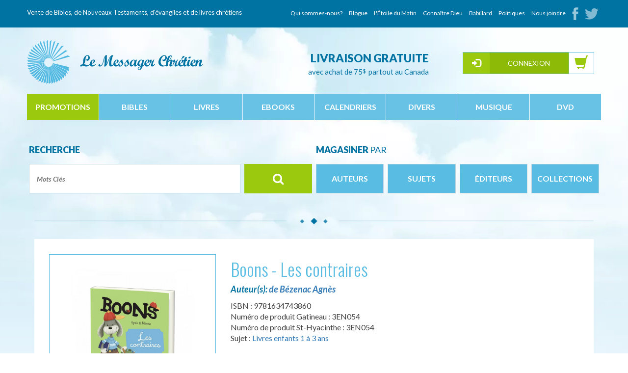

--- FILE ---
content_type: text/html; charset=iso-8859-1
request_url: https://www.messagerchretien.com/boons-les-contraires.htm
body_size: 15167
content:
<!DOCTYPE html>
<!--[if lt IE 7 ]><html class="ie6 ie"><![endif]-->
<!--[if IE 7 ]><html class="ie7 ie"><![endif]-->
<!--[if IE 8 ]><html class="ie8 ie"><![endif]-->
<!--[if IE 9 ]><html class="ie9 ie"><![endif]-->
<!--[if (gt IE 9)|!(IE)]><!-->
<html lang="fr" class="feature-webp-yes">
<!--<![endif]-->
<head>
    <meta charset="iso-8859-1" />

    <meta name="description" content="LIVRE CARTONE Boons est au rendez-vous : Pour lui, c'est l'heure de t'apporter sa bonne humeur. Petit ou grand, devant, derriere, Decouvre les…" />
<meta name="viewport" content="width=device-width, initial-scale=1">
    <meta name="robots" content="index,follow">


<title>Boons - Les Contraires | Enfants</title>

<link rel="shortcut icon" href="/favicon.ico?v4.5.9" type="image/x-icon">
<link rel="apple-touch-icon" href="/touch-icon-iphone.png?v4.5.9">
<link rel="apple-touch-icon-precomposed" href="/touch-icon-iphone.png?v4.5.9">
    <link rel="canonical" href="https://www.messagerchretien.com/boons-les-contraires.htm">

<link rel="stylesheet" href="https://maxcdn.bootstrapcdn.com/bootstrap/3.3.1/css/bootstrap.min.css">
<link href="//maxcdn.bootstrapcdn.com/font-awesome/4.7.0/css/font-awesome.min.css" rel="stylesheet">

<link rel="stylesheet" type="text/css" href="/stylesheets/global.css?v4.5.9">
<!--<link rel="stylesheet" type="text/css" href="/stylesheets/helpers.css?v4.5.9">-->
<link rel="stylesheet" type="text/css" href="/stylesheets/print.css?v4.5.9" media="print">
<link rel="stylesheet" type="text/css" href="/scripts/prettyphoto/css/prettyPhoto.css?v4.5.9">
<link rel="stylesheet" type="text/css" href="//ajax.googleapis.com/ajax/libs/jqueryui/1.11.4/themes/smoothness/jquery-ui.css">
<link rel="stylesheet" type="text/css" href="/stylesheets/jquery.sidr.dark.css">
<link rel="stylesheet" type="text/css" href="/stylesheets/post-bootstrap.css?v4.5.9">
<link href="https://select-box.googlecode.com/svn/tags/0.2/jquery.selectbox.css" rel="stylesheet" type="text/css"/>
<!-- HTML5 Shim and Respond.js IE8 support of HTML5 elements and media queries -->
<!--[if lt IE 9]>
<script src="https://oss.maxcdn.com/libs/html5shiv/3.7.0/html5shiv.js"></script>
<script src="https://oss.maxcdn.com/libs/respond.js/1.4.2/respond.min.js"></script>
<![endif]-->
<!-- Placeholder support for IE9 and before -->
<!--[if lt IE 10]>
<script defer src="//cdn.jsdelivr.net/placeholders/3.0.2/placeholders.min.js"></script>
<![endif]-->
<script src="//ajax.googleapis.com/ajax/libs/jquery/1.9.1/jquery.min.js"></script>
<script src="//ajax.googleapis.com/ajax/libs/jqueryui/1.11.4/jquery-ui.min.js"></script>
<script src="https://maxcdn.bootstrapcdn.com/bootstrap/3.3.5/js/bootstrap.min.js"></script>
<script type="text/javascript" src="https://select-box.googlecode.com/svn/tags/0.2/jquery.selectbox-0.2.min.js"></script>
<script src="/scripts/carouFredSel-6.2.1/jquery.carouFredSel-6.2.1-packed.js?v4.5.9"></script>
<script src="/scripts/prettyphoto/js/jquery.prettyPhoto.js?v4.5.9"></script>
<script defer src="/scripts/functions.js?v4.5.9"></script>
<script src="/scripts/jssor.slider.mini.js"></script>
<script src="/scripts/jssor.js"></script>
<script src="/scripts/jquery.sidr.min.js"></script>


<script>
    function ajaxError(jqXHR, textStatus, errorThrown) {
            }

    function addReorder() {
        var currentOrderBy = '';
        var currentOrderDir = '';
        $('.reorder').each(function() {
            var label = $(this).html();
            var orderBy = $(this).attr('data-orderby');
            $(this).html('<a href="?&order='+ orderBy +'&orderDir='+ ((currentOrderBy == orderBy && currentOrderDir == 'ASC')?'DESC':'ASC') +'">' + label + '</a>');
        });
    }

    var RecaptchaOptions = {
        theme : 'clean'
    };

    $(document).ready(function() {
        $('a[rel^="prettyPhoto"]').prettyPhoto({
            deeplinking: false,
            social_tools: false
        });

        if (navigator.userAgent.indexOf('MSIE 10.0') !== -1) {
            $('html').addClass('ie10 ie');
        }

        addReorder();
    });
</script>

<script>
    function getInternetExplorerVersion()
    {
        var rv = -1;
        if (navigator.appName == 'Microsoft Internet Explorer')
        {
            var ua = navigator.userAgent;
            var re  = new RegExp("MSIE ([0-9]{1,}[\.0-9]{0,})");
            if (re.exec(ua) != null)
                rv = parseFloat( RegExp.$1 );
        }
        else if (navigator.appName == 'Netscape')
        {
            var ua = navigator.userAgent;
            var re  = new RegExp("Trident/.*rv:([0-9]{1,}[\.0-9]{0,})");
            if (re.exec(ua) != null)
                rv = parseFloat( RegExp.$1 );
        }
        return rv;
    }

    $(document).ready(function(){
        if(getInternetExplorerVersion() != -1){
            $('html').addClass('ie');
        }

        if( $('.datepicker').length ){
            var options = {
                dateFormat:"yy-mm-dd"
            };
            $('.datepicker').datepicker(options);
        }

    });

            (function(i,s,o,g,r,a,m){i['GoogleAnalyticsObject']=r;i[r]=i[r]||function(){
            (i[r].q=i[r].q||[]).push(arguments)},i[r].l=1*new Date();a=s.createElement(o),
            m=s.getElementsByTagName(o)[0];a.async=1;a.src=g;m.parentNode.insertBefore(a,m)
        })(window,document,'script','//www.google-analytics.com/analytics.js','ga');

        ga('create', 'UA-29476803-1', 'auto');
        ga('send', 'pageview');
    </script>

<script type="application/ld+json">
{
  "@context" : "http://schema.org",
  "@type" : "Organization",
  "name" : "Messager ChrÃ©tien: vente de Bibles, Nouveaux Testaments, articles chrÃ©tiens",
  "URL" : "http://www.messagerchretien.com/",
  "sameAs" : [
    "https://www.facebook.com/messagerchretien",
    "https://twitter.com/MessagerChr",
    "https://plus.google.com/108558236586335444341/about"
  ]
}
</script>

</head>
<body class="lang-fr">
<!-- Google Tag Manager -->
<noscript><iframe src="//www.googletagmanager.com/ns.html?id=GTM-5GKZKN"
                  height="0" width="0" style="display:none;visibility:hidden"></iframe></noscript>
<script>(function(w,d,s,l,i){w[l]=w[l]||[];w[l].push({'gtm.start':
        new Date().getTime(),event:'gtm.js'});var f=d.getElementsByTagName(s)[0],
        j=d.createElement(s),dl=l!='dataLayer'?'&l='+l:'';j.async=true;j.src=
        '//www.googletagmanager.com/gtm.js?id='+i+dl;f.parentNode.insertBefore(j,f);
    })(window,document,'script','dataLayer','GTM-5GKZKN');</script>
<!-- End Google Tag Manager -->

<script>
    $(function(){
        $(".drop1 li a").click(function(){
            $(".select1").text($(this).text());
            $(".select1").val($(this).data('id'));
        });
        $(".drop2 li a").click(function(){
            $(".select2").text($(this).text());
            $(".select2").val($(this).data('id'));
        });
        $(".drop3 li a").click(function(){
            $(".select3").text($(this).text());
            $(".select3").val($(this).data('id'));
        });
        $(".drop4 li a").click(function(){
            $(".select4").text($(this).text());
            $(".select4").val($(this).data('id'));
        });
    });

    $( document ).ready(function() {
        /*$(".bible").mouseenter(function() {
         $("#menu_dropdown_bible").show();
         }).mouseleave(function() {
         $("#menu_dropdown_bible").hide();
         });
         $("#menu_dropdown_bible").mouseenter(function() {
         $("#menu_dropdown_bible").show();
         }).mouseleave(function() {
         $("#menu_dropdown_bible").hide();
         });*/
        $("#categorie-menu .col-md-2").mouseenter(function() {
            var dropdown = $(this).attr("data-dropdown");
            $(".menu_dropdown[data-dropdown='" + dropdown + "']").show();
        }).mouseleave(function() {
            var dropdown = $(this).attr("data-dropdown");
            $(".menu_dropdown[data-dropdown='" + dropdown + "']").hide();
        });
        $(".menu_dropdown").mouseenter(function() {
            var dropdown = $(this).attr("data-dropdown");
            $(".menu_dropdown[data-dropdown='" + dropdown + "']").show();
        }).mouseleave(function() {
            var dropdown = $(this).attr("data-dropdown");
            $(".menu_dropdown[data-dropdown='" + dropdown + "']").hide();
        });

    });

    $(window).load(function(){

        $('.toggleDropButton').click(function(){
            var thisSlideMenu = $(this).next('.toggleDrop');
            if(thisSlideMenu.css('display') == 'none'){
                $('.toggleDrop').slideUp();
                thisSlideMenu.slideDown();
            }else{
                thisSlideMenu.slideUp();
            }
        });

        $('.toggleInsideDropButton').click(function(){
            var thisSlideMenu = $(this).next('.toggleInsideDrop');
            if(thisSlideMenu.css('display') == 'none'){
                $('.toggleInsideDrop').slideUp();
                thisSlideMenu.slideDown();
            }else{
                thisSlideMenu.slideUp();
            }
        });

        $('.toggleInsideInsideDropButton').click(function(){
            var thisSlideMenu = $(this).next('.toggleInsideInsideDrop');
            if(thisSlideMenu.css('display') == 'none'){
                $('.toggleInsideInsideDrop').slideUp();
                thisSlideMenu.slideDown();
            }else{
                thisSlideMenu.slideUp();
            }
        });
    });
</script>
<!--[if lt IE 7]>
<div style="clear: both; height: 42px; position: relative; width: 820px; margin: auto;">
    <a href="http://windows.microsoft.com/fr-CA/internet-explorer/products/ie/home?ocid=ie6_countdown_bannercode">
        <img src="http://storage.ie6countdown.com/assets/100/images/banners/warning_bar_0024_french.jpg" border="0" height="42" width="820" alt="Vous utilisez une version obsolète d'Internet Explorer. Pour profiter d'une navigation plus rapide et plus sécurisée, effectuez une mise à niveau dès aujourd'hui." />
    </a>
</div>
<![endif]-->
<a id="simple-menu" href="#sidr" class="visible-xs no-print"><img src="/images/toggle_btn.png" class="img-responsive"/></a>
<a id="simple-menu" class="visible-xs no-print" href="https://www.facebook.com/messagerchretien"><img class="mobileFB" src="/images/fb-mobile.png" class="img-responsive"/></a>

    <div id="sidr">
        <!-- Your content -->
        <ul>
            <li><a href="/produits.php?prixpromo=1" style="background:#9ac90e;">Promotions</a></li>
                        <li><a href="javascript:void(0);" class="toggleDropButton">Bibles<i style="margin-top: 2px;" class="fa fa-angle-double-down pull-right"></i></a>
                <ul class="toggleDrop">
                                            <li>
                            <a style="padding-left: 20px;"  href="/nouvelle-bible-segond-nbs.htm"> BIBLE NOUVELLE BIBLE SEGOND NBS</a>
                                                    </li>
                                                <li>
                            <a style="padding-left: 20px;"  href="/ancient-testament.htm">ANCIENT TESTAMENT</a>
                                                    </li>
                                                <li>
                            <a style="padding-left: 20px;" class="toggleInsideInsideDropButton" href="javascript:void(0);">BIBLE AUDIO MP3<i style="margin-top: 2px;" class="fa fa-angle-double-down pull-right"></i></a>
                                                            <ul class="toggleInsideInsideDrop">
                                                                            <li>
                                            <a style="padding-left: 40px;" href="/bible-en-entier-in.htm">Bible en entier</a>
                                        </li>
                                                                            <li>
                                            <a style="padding-left: 40px;" href="/nouveau-testament-intout.htm">Nouveau Testament</a>
                                        </li>
                                                                        <li><a style="padding-left: 40px;" href="/bible-audio-mp3.htm">Tous</a></li>
                                </ul>
                                                    </li>
                                                <li>
                            <a style="padding-left: 20px;"  href="/bible-bilingue.htm">Bible Bilingue</a>
                                                    </li>
                                                <li>
                            <a style="padding-left: 20px;" class="toggleInsideInsideDropButton" href="javascript:void(0);">BIBLE DARBY BPC<i style="margin-top: 2px;" class="fa fa-angle-double-down pull-right"></i></a>
                                                            <ul class="toggleInsideInsideDrop">
                                                                            <li>
                                            <a style="padding-left: 40px;" href="/bible-format-de-poche-rigide.htm">Bible format de poche rigide</a>
                                        </li>
                                                                            <li>
                                            <a style="padding-left: 40px;" href="/bible-format-de-poche-semi-rigide.htm">Bible format de poche semi-rigide</a>
                                        </li>
                                                                            <li>
                                            <a style="padding-left: 40px;" href="/bible-format-de-poche-souple.htm">Bible format de poche souple</a>
                                        </li>
                                                                            <li>
                                            <a style="padding-left: 40px;" href="/bible-format-moyen-rigide-in.htm">Bible format moyen rigide</a>
                                        </li>
                                                                            <li>
                                            <a style="padding-left: 40px;" href="/bible-format-moyen-souple-in.htm">Bible format moyen souple</a>
                                        </li>
                                                                            <li>
                                            <a style="padding-left: 40px;" href="/bible-gros-caracteres-rigide-in.htm">Bible gros caractères rigide</a>
                                        </li>
                                                                            <li>
                                            <a style="padding-left: 40px;" href="/bible-gros-caracteres-souple-in.htm">Bible gros caractères souple</a>
                                        </li>
                                                                            <li>
                                            <a style="padding-left: 40px;" href="/bible-interfoliee.htm">Bible interfoliée</a>
                                        </li>
                                                                        <li><a style="padding-left: 40px;" href="/darby.htm">Tous</a></li>
                                </ul>
                                                    </li>
                                                <li>
                            <a style="padding-left: 20px;"  href="/bible-darby-bpc-2024.htm">BIBLE DARBY BPC 2024</a>
                                                    </li>
                                                <li>
                            <a style="padding-left: 20px;" class="toggleInsideInsideDropButton" href="javascript:void(0);">BIBLE DARBY de ROLLE<i style="margin-top: 2px;" class="fa fa-angle-double-down pull-right"></i></a>
                                                            <ul class="toggleInsideInsideDrop">
                                                                            <li>
                                            <a style="padding-left: 40px;" href="/bible-format-moyen.htm">Bible format moyen</a>
                                        </li>
                                                                            <li>
                                            <a style="padding-left: 40px;" href="/bible-grand-format.htm">Bible grand format</a>
                                        </li>
                                                                        <li><a style="padding-left: 40px;" href="/darby-de-rolle.htm">Tous</a></li>
                                </ul>
                                                    </li>
                                                <li>
                            <a style="padding-left: 20px;"  href="/esprit-vie-fr.htm">BIBLE ESPRIT ET VIE</a>
                                                    </li>
                                                <li>
                            <a style="padding-left: 20px;"  href="/bible-femmes-a-son-ecoute.htm">BIBLE FEMMES À SON ÉCOUTE</a>
                                                    </li>
                                                <li>
                            <a style="padding-left: 20px;"  href="/francais-courant.htm">BIBLE FRANÇAIS COURANT</a>
                                                    </li>
                                                <li>
                            <a style="padding-left: 20px;" class="toggleInsideInsideDropButton" href="javascript:void(0);">BIBLE LOUIS SEGOND (TEXTE REÇU)<i style="margin-top: 2px;" class="fa fa-angle-double-down pull-right"></i></a>
                                                            <ul class="toggleInsideInsideDrop">
                                                                            <li>
                                            <a style="padding-left: 40px;" href="/bible-format-moyen-cartonnee.htm">Bible format moyen  cartonnée </a>
                                        </li>
                                                                            <li>
                                            <a style="padding-left: 40px;" href="/bible-format-moyen-rigide.htm">Bible format moyen rigide</a>
                                        </li>
                                                                            <li>
                                            <a style="padding-left: 40px;" href="/bible-format-moyen-souple-avec-onglets.htm">Bible format moyen souple avec onglets</a>
                                        </li>
                                                                            <li>
                                            <a style="padding-left: 40px;" href="/bible-format-moyen-souple-sans-onglet.htm">Bible format moyen souple sans onglet</a>
                                        </li>
                                                                            <li>
                                            <a style="padding-left: 40px;" href="/bible-gros-caracteres-rigide.htm">Bible gros caractères rigide</a>
                                        </li>
                                                                            <li>
                                            <a style="padding-left: 40px;" href="/bible-gros-caracteres-souple-avec-onglets.htm">Bible gros caractères souple avec onglets</a>
                                        </li>
                                                                            <li>
                                            <a style="padding-left: 40px;" href="/bible-gros-caracteres-souple-sans-onglet.htm">Bible gros caractères souple sans onglet</a>
                                        </li>
                                                                        <li><a style="padding-left: 40px;" href="/louis-segond.htm">Tous</a></li>
                                </ul>
                                                    </li>
                                                <li>
                            <a style="padding-left: 20px;"  href="/ostervald.htm">BIBLE OSTERVALD</a>
                                                    </li>
                                                <li>
                            <a style="padding-left: 20px;"  href="/parole-de-vie.htm">BIBLE PAROLE DE VIE</a>
                                                    </li>
                                                <li>
                            <a style="padding-left: 20px;" class="toggleInsideInsideDropButton" href="javascript:void(0);">BIBLE SEGOND 1910<i style="margin-top: 2px;" class="fa fa-angle-double-down pull-right"></i></a>
                                                            <ul class="toggleInsideInsideDrop">
                                                                            <li>
                                            <a style="padding-left: 40px;" href="/bible-format-compact1910.htm">Bible format compact</a>
                                        </li>
                                                                            <li>
                                            <a style="padding-left: 40px;" href="/bible-format-compact-avec-onglets-1910.htm">Bible format compact avec onglets</a>
                                        </li>
                                                                            <li>
                                            <a style="padding-left: 40px;" href="/bible-format-moyen-a-gros-caracteres-fra.htm">Bible format moyen à gros caractères</a>
                                        </li>
                                                                            <li>
                                            <a style="padding-left: 40px;" href="/bible-format-moyen-a-gros-caracteres-avec-onglets.htm">Bible format moyen à gros caractères avec onglets</a>
                                        </li>
                                                                            <li>
                                            <a style="padding-left: 40px;" href="/bible-gros-caracteres.htm">Bible gros caractères</a>
                                        </li>
                                                                        <li><a style="padding-left: 40px;" href="/segond-1910.htm">Tous</a></li>
                                </ul>
                                                    </li>
                                                <li>
                            <a style="padding-left: 20px;" class="toggleInsideInsideDropButton" href="javascript:void(0);">BIBLE SEGOND 21<i style="margin-top: 2px;" class="fa fa-angle-double-down pull-right"></i></a>
                                                            <ul class="toggleInsideInsideDrop">
                                                                            <li>
                                            <a style="padding-left: 40px;" href="/bible-a-gros-caracteres.htm">Bible à gros caractères</a>
                                        </li>
                                                                            <li>
                                            <a style="padding-left: 40px;" href="/bible-archeologiques.htm">Bible Archéologiques</a>
                                        </li>
                                                                            <li>
                                            <a style="padding-left: 40px;" href="/bible-avec-notes-de-reference.htm">Bible avec notes de référence</a>
                                        </li>
                                                                            <li>
                                            <a style="padding-left: 40px;" href="/bible-d-etude.htm">Bible d'étude</a>
                                        </li>
                                                                            <li>
                                            <a style="padding-left: 40px;" href="/bible-format-compact.htm">Bible format  compact</a>
                                        </li>
                                                                            <li>
                                            <a style="padding-left: 40px;" href="/bible-format-compact-avec-onglets.htm">Bible format compact avec onglets</a>
                                        </li>
                                                                            <li>
                                            <a style="padding-left: 40px;" href="/bible-journal-de-bord.htm">Bible Journal de bord</a>
                                        </li>
                                                                            <li>
                                            <a style="padding-left: 40px;" href="/bible-pour-enfants-in.htm">Bible pour enfants</a>
                                        </li>
                                                                        <li><a style="padding-left: 40px;" href="/bibles-segond-21.htm">Tous</a></li>
                                </ul>
                                                    </li>
                                                <li>
                            <a style="padding-left: 20px;" class="toggleInsideInsideDropButton" href="javascript:void(0);">BIBLE SEGOND NEG 1979 <i style="margin-top: 2px;" class="fa fa-angle-double-down pull-right"></i></a>
                                                            <ul class="toggleInsideInsideDrop">
                                                                            <li>
                                            <a style="padding-left: 40px;" href="/bible-compact-79.htm">Bible compact</a>
                                        </li>
                                                                            <li>
                                            <a style="padding-left: 40px;" href="/bible-d-etude-bbbbbbb.htm">Bible d'étude  </a>
                                        </li>
                                                                            <li>
                                            <a style="padding-left: 40px;" href="/bible-d-etude-avec-commentaires-de-john-macarthur.htm">Bible d'étude  avec commentaires de John MacArthur</a>
                                        </li>
                                                                            <li>
                                            <a style="padding-left: 40px;" href="/bible-gros-caracteres-79.htm">Bible gros caractères</a>
                                        </li>
                                                                        <li><a style="padding-left: 40px;" href="/nouvelle-editions-geneve-1979.htm">Tous</a></li>
                                </ul>
                                                    </li>
                                                <li>
                            <a style="padding-left: 20px;" class="toggleInsideInsideDropButton" href="javascript:void(0);">BIBLE SEGOND VERSION COLOMBE<i style="margin-top: 2px;" class="fa fa-angle-double-down pull-right"></i></a>
                                                            <ul class="toggleInsideInsideDrop">
                                                                            <li>
                                            <a style="padding-left: 40px;" href="/bible-compact-col.htm">Bible compact</a>
                                        </li>
                                                                            <li>
                                            <a style="padding-left: 40px;" href="/bible-d-etude-col.htm">Bible d'étude</a>
                                        </li>
                                                                            <li>
                                            <a style="padding-left: 40px;" href="/bible-gros-caracteres-col.htm">Bible gros caractères</a>
                                        </li>
                                                                        <li><a style="padding-left: 40px;" href="/segond-version-colombe.htm">Tous</a></li>
                                </ul>
                                                    </li>
                                                <li>
                            <a style="padding-left: 20px;" class="toggleInsideInsideDropButton" href="javascript:void(0);">BIBLE THOMPSON VERSION COLOMBE<i style="margin-top: 2px;" class="fa fa-angle-double-down pull-right"></i></a>
                                                            <ul class="toggleInsideInsideDrop">
                                                                            <li>
                                            <a style="padding-left: 40px;" href="/bible-thompson-colombe-sans-onglet.htm">Bible Thompson Colombe sans onglet</a>
                                        </li>
                                                                            <li>
                                            <a style="padding-left: 40px;" href="/bible-thompson-colombe-avec-onglets.htm">Bible Thompson Colombe, avec onglets</a>
                                        </li>
                                                                        <li><a style="padding-left: 40px;" href="/bible-thompson-version-colombe.htm">Tous</a></li>
                                </ul>
                                                    </li>
                                                <li>
                            <a style="padding-left: 20px;" class="toggleInsideInsideDropButton" href="javascript:void(0);">BIBLE THOMPSON VERSION NBS<i style="margin-top: 2px;" class="fa fa-angle-double-down pull-right"></i></a>
                                                            <ul class="toggleInsideInsideDrop">
                                                                            <li>
                                            <a style="padding-left: 40px;" href="/bible-thompson-nbs-avec-onglets.htm">Bible Thompson  NBS avec onglets</a>
                                        </li>
                                                                        <li><a style="padding-left: 40px;" href="/bible-thompson-version-nbs.htm">Tous</a></li>
                                </ul>
                                                    </li>
                                                <li>
                            <a style="padding-left: 20px;" class="toggleInsideInsideDropButton" href="javascript:void(0);">BIBLE VERSION SEMEUR<i style="margin-top: 2px;" class="fa fa-angle-double-down pull-right"></i></a>
                                                            <ul class="toggleInsideInsideDrop">
                                                                            <li>
                                            <a style="padding-left: 40px;" href="/bible-compact-ss.htm">Bible compact</a>
                                        </li>
                                                                            <li>
                                            <a style="padding-left: 40px;" href="/bible-d-etude-x.htm">Bible d'étude</a>
                                        </li>
                                                                            <li>
                                            <a style="padding-left: 40px;" href="/gros-caracteres.htm">Gros caractères</a>
                                        </li>
                                                                        <li><a style="padding-left: 40px;" href="/version-du-semeur.htm">Tous</a></li>
                                </ul>
                                                    </li>
                                                <li>
                            <a style="padding-left: 20px;"  href="/bibles-pour-enfants-in.htm">BIBLES POUR ENFANTS</a>
                                                    </li>
                                                <li>
                            <a style="padding-left: 20px;" class="toggleInsideInsideDropButton" href="javascript:void(0);">BIBLES- Langues étrangères<i style="margin-top: 2px;" class="fa fa-angle-double-down pull-right"></i></a>
                                                            <ul class="toggleInsideInsideDrop">
                                                                            <li>
                                            <a style="padding-left: 40px;" href="/autres-langues.htm">Autres langues</a>
                                        </li>
                                                                            <li>
                                            <a style="padding-left: 40px;" href="/bible-en-anglais.htm">Bible en Anglais</a>
                                        </li>
                                                                            <li>
                                            <a style="padding-left: 40px;" href="/bible-en-creole.htm">Bible en Créole</a>
                                        </li>
                                                                            <li>
                                            <a style="padding-left: 40px;" href="/bible-en-espagnol.htm">Bible en Espagnol</a>
                                        </li>
                                                                        <li><a style="padding-left: 40px;" href="/langues-etrangeres.htm">Tous</a></li>
                                </ul>
                                                    </li>
                                                <li>
                            <a style="padding-left: 20px;"  href="/la-bible-juive-a.htm">LA BIBLE JUIVE</a>
                                                    </li>
                                                <li>
                            <a style="padding-left: 20px;" class="toggleInsideInsideDropButton" href="javascript:void(0);">NOUVEAU TESTAMENT<i style="margin-top: 2px;" class="fa fa-angle-double-down pull-right"></i></a>
                                                            <ul class="toggleInsideInsideDrop">
                                                                            <li>
                                            <a style="padding-left: 40px;" href="/n-t-editions-la-bonne-semence.htm">N.T. Éditions La Bonne Semence </a>
                                        </li>
                                                                            <li>
                                            <a style="padding-left: 40px;" href="/n-t-format-moyen.htm">N.T. format  moyen</a>
                                        </li>
                                                                            <li>
                                            <a style="padding-left: 40px;" href="/n-t-gros-caracteres.htm">N.T. gros caractères</a>
                                        </li>
                                                                            <li>
                                            <a style="padding-left: 40px;" href="/n-t-louis-segond-21.htm">N.T. Louis Segond 21</a>
                                        </li>
                                                                            <li>
                                            <a style="padding-left: 40px;" href="/n-t-parole-de-vie.htm">N.T. Parole de Vie</a>
                                        </li>
                                                                            <li>
                                            <a style="padding-left: 40px;" href="/n-t-parole-vivante.htm">N.T. Parole Vivante</a>
                                        </li>
                                                                            <li>
                                            <a style="padding-left: 40px;" href="/n-t-semeur.htm">N.T. Semeur</a>
                                        </li>
                                                                        <li><a style="padding-left: 40px;" href="/le-nouveau-testament.htm">Tous</a></li>
                                </ul>
                                                    </li>
                                                <li>
                            <a style="padding-left: 20px;" class="toggleInsideInsideDropButton" href="javascript:void(0);">PORTION DES ÉCRITURES<i style="margin-top: 2px;" class="fa fa-angle-double-down pull-right"></i></a>
                                                            <ul class="toggleInsideInsideDrop">
                                                                            <li>
                                            <a style="padding-left: 40px;" href="/actes-des-apotresxxxxx.htm">Actes des Apôtres</a>
                                        </li>
                                                                            <li>
                                            <a style="padding-left: 40px;" href="/epitre-aux-romains.htm">Épître aux Romains</a>
                                        </li>
                                                                            <li>
                                            <a style="padding-left: 40px;" href="/evangile-de-jean.htm">Évangile de Jean</a>
                                        </li>
                                                                            <li>
                                            <a style="padding-left: 40px;" href="/evangile-de-luc.htm">Évangile de Luc</a>
                                        </li>
                                                                            <li>
                                            <a style="padding-left: 40px;" href="/evangile-de-marc.htm">Évangile de Marc</a>
                                        </li>
                                                                            <li>
                                            <a style="padding-left: 40px;" href="/evangile-de-matthieu.htm">Évangile de Matthieu</a>
                                        </li>
                                                                            <li>
                                            <a style="padding-left: 40px;" href="/psaumes-et-proverbes.htm">Psaumes et Proverbes</a>
                                        </li>
                                                                        <li><a style="padding-left: 40px;" href="/portion-des-ecritures.htm">Tous</a></li>
                                </ul>
                                                    </li>
                                            <li><a href="/bibles.htm" target="_self">TOUS</a></li>
                </ul>
            </li>
            <li>
                                <a href="javascript:void(0);" class="toggleDropButton">livres <i style="margin-top: 2px;" class="fa fa-angle-double-down pull-right"></i></a>
                                    <ul class="toggleDrop">
                                                    <li>
                                <a style="padding-left: 30px;"  href="/adolescents.htm">Adolescents</a>
                                                            </li>
                                                    <li>
                                <a style="padding-left: 30px;"  href="/aide-a-letude-biblique.htm">Aide à l'étude biblique</a>
                                                            </li>
                                                    <li>
                                <a style="padding-left: 30px;" class="toggleInsideDropButton" href="javascript:void(0);">Apologétique<i style="margin-top: 2px;" class="fa fa-angle-double-down pull-right"></i></a>
                                                                    <ul class="toggleInsideDrop">
                                                                                    <li>
                                                <a style="padding-left: 45px;"  href="/bible-et-science.htm">Bible et Science</a>
                                                                                            </li>
                                                                                    <li>
                                                <a style="padding-left: 45px;"  href="/sectes-et-religions.htm">Sectes et Religions</a>
                                                                                            </li>
                                                                                <li><a style="padding-left: 45px;" href="/apologetique.htm">Tous</a></li>
                                    </ul>
                                                            </li>
                                                    <li>
                                <a style="padding-left: 30px;" class="toggleInsideDropButton" href="javascript:void(0);">AUDIO<i style="margin-top: 2px;" class="fa fa-angle-double-down pull-right"></i></a>
                                                                    <ul class="toggleInsideDrop">
                                                                                    <li>
                                                <a style="padding-left: 45px;"  href="/format-cd.htm">Format CD</a>
                                                                                            </li>
                                                                                    <li>
                                                <a style="padding-left: 45px;"  href="/format-dvd.htm">Format DVD</a>
                                                                                            </li>
                                                                                <li><a style="padding-left: 45px;" href="/audio.htm">Tous</a></li>
                                    </ul>
                                                            </li>
                                                    <li>
                                <a style="padding-left: 30px;"  href="/autorite-biblique-fr.htm">Autorité biblique</a>
                                                            </li>
                                                    <li>
                                <a style="padding-left: 30px;"  href="/biographie-fr.htm">Biographie</a>
                                                            </li>
                                                    <li>
                                <a style="padding-left: 30px;"  href="/brochures-fr.htm">Brochures</a>
                                                            </li>
                                                    <li>
                                <a style="padding-left: 30px;" class="toggleInsideDropButton" href="javascript:void(0);">Commentaires bibliques<i style="margin-top: 2px;" class="fa fa-angle-double-down pull-right"></i></a>
                                                                    <ul class="toggleInsideDrop">
                                                                                    <li>
                                                <a style="padding-left: 45px;"  href="/ancien-testament.htm">Ancien Testament</a>
                                                                                            </li>
                                                                                    <li>
                                                <a style="padding-left: 45px;"  href="/bible-en-entier.htm">Bible en entier</a>
                                                                                            </li>
                                                                                    <li>
                                                <a style="padding-left: 45px;"  href="/introduction-aux-livres.htm">Introduction aux livres</a>
                                                                                            </li>
                                                                                    <li>
                                                <a style="padding-left: 45px;"  href="/nouveau-testament.htm">Nouveau Testament</a>
                                                                                            </li>
                                                                                <li><a style="padding-left: 45px;" href="/commentaires-bibliques.htm">Tous</a></li>
                                    </ul>
                                                            </li>
                                                    <li>
                                <a style="padding-left: 30px;"  href="/concordance-fr.htm">Concordance</a>
                                                            </li>
                                                    <li>
                                <a style="padding-left: 30px;" class="toggleInsideDropButton" href="javascript:void(0);">Dépliant Chrétien<i style="margin-top: 2px;" class="fa fa-angle-double-down pull-right"></i></a>
                                                                    <ul class="toggleInsideDrop">
                                                                                    <li>
                                                <a style="padding-left: 45px;"  href="/depliant.htm">Dépliant chrétien</a>
                                                                                            </li>
                                                                                    <li>
                                                <a style="padding-left: 45px;"  href="/depliant-chretien-pour-enfant.htm">Dépliant chrétien pour enfant</a>
                                                                                            </li>
                                                                                <li><a style="padding-left: 45px;" href="/depliant-chretien.htm">Tous</a></li>
                                    </ul>
                                                            </li>
                                                    <li>
                                <a style="padding-left: 30px;"  href="/dictionnaire.htm">Dictionnaire</a>
                                                            </li>
                                                    <li>
                                <a style="padding-left: 30px;" class="toggleInsideDropButton" href="javascript:void(0);">Doctrine<i style="margin-top: 2px;" class="fa fa-angle-double-down pull-right"></i></a>
                                                                    <ul class="toggleInsideDrop">
                                                                                    <li>
                                                <a style="padding-left: 45px;"  href="/christologie.htm">Christologie</a>
                                                                                            </li>
                                                                                    <li>
                                                <a style="padding-left: 45px;"  href="/dons-spirituels.htm">Dons spirituels</a>
                                                                                            </li>
                                                                                    <li>
                                                <a style="padding-left: 45px;"  href="/saint-esprit-xx.htm">Saint-Esprit</a>
                                                                                            </li>
                                                                                <li><a style="padding-left: 45px;" href="/doctrine.htm">Tous</a></li>
                                    </ul>
                                                            </li>
                                                    <li>
                                <a style="padding-left: 30px;"  href="/ecole-du-dimanche.htm">École du dimanche</a>
                                                            </li>
                                                    <li>
                                <a style="padding-left: 30px;"  href="/edification-et-vie-chretienne-nt.htm">Édification et Vie chrétienne</a>
                                                            </li>
                                                    <li>
                                <a style="padding-left: 30px;"  href="/encyclopedie-fr.htm">Encyclopédie</a>
                                                            </li>
                                                    <li>
                                <a style="padding-left: 30px;" class="toggleInsideDropButton" href="javascript:void(0);">Enfants<i style="margin-top: 2px;" class="fa fa-angle-double-down pull-right"></i></a>
                                                                    <ul class="toggleInsideDrop">
                                                                                    <li>
                                                <a style="padding-left: 45px;"  href="/bible-pour-enfants.htm">Bible pour enfants</a>
                                                                                            </li>
                                                                                    <li>
                                                <a style="padding-left: 45px;"  href="/enfants-1-3-ans.htm">Enfants    1 - 3 ans</a>
                                                                                            </li>
                                                                                    <li>
                                                <a style="padding-left: 45px;"  href="/enfants-10-a-12-ans.htm">Enfants    10 - 12 ans</a>
                                                                                            </li>
                                                                                    <li>
                                                <a style="padding-left: 45px;"  href="/enfants-6-a-7-ans.htm">Enfants    6 - 7 ans</a>
                                                                                            </li>
                                                                                    <li>
                                                <a style="padding-left: 45px;"  href="/enfants-8-a-9-ans.htm">Enfants    8 - 9 ans</a>
                                                                                            </li>
                                                                                    <li>
                                                <a style="padding-left: 45px;" class="toggleInsideInsideDropButton" href="javascript:void(0);">Enfants   4 - 5 ans<i style="margin-top: 2px;" class="fa fa-angle-double-down pull-right"></i></a>
                                                                                                    <ul class="toggleInsideInsideDrop">
                                                                                                                    <li>
                                                                <a style="padding-left: 60px;" href="/album-de-jeux.htm">Album de jeux et coloriages pour enfants</a>
                                                            </li>
                                                                                                                <li><a style="padding-left: 60px;" href="/enfants-4-a-5-ans.htm">Tous</a></li>
                                                    </ul>
                                                                                            </li>
                                                                                    <li>
                                                <a style="padding-left: 45px;"  href="/jeunes.htm">Jeunes  13 - 15 ans</a>
                                                                                            </li>
                                                                                    <li>
                                                <a style="padding-left: 45px;"  href="/jeunes-16.htm">Jeunes  16 - 18 ans</a>
                                                                                            </li>
                                                                                    <li>
                                                <a style="padding-left: 45px;"  href="/livre-de-noel-pour-enfants-fr.htm">Livre de Noël pour enfants</a>
                                                                                            </li>
                                                                                    <li>
                                                <a style="padding-left: 45px;"  href="/goute.htm">Série Goutte-d'Eau</a>
                                                                                            </li>
                                                                                    <li>
                                                <a style="padding-left: 45px;"  href="/manga.htm">Série Manga</a>
                                                                                            </li>
                                                                                <li><a style="padding-left: 45px;" href="/enfants.htm">Tous</a></li>
                                    </ul>
                                                            </li>
                                                    <li>
                                <a style="padding-left: 30px;"  href="/xx.htm">Épreuve - Maladie - Souffrance</a>
                                                            </li>
                                                    <li>
                                <a style="padding-left: 30px;"  href="/essais-et-reflexion-fr.htm">Essais et Réflexion</a>
                                                            </li>
                                                    <li>
                                <a style="padding-left: 30px;"  href="/ethique-chretienne-fr.htm">Éthique Chrétienne</a>
                                                            </li>
                                                    <li>
                                <a style="padding-left: 30px;"  href="/etude-biblique-fr.htm">Étude Biblique</a>
                                                            </li>
                                                    <li>
                                <a style="padding-left: 30px;" class="toggleInsideDropButton" href="javascript:void(0);">Évangélisation<i style="margin-top: 2px;" class="fa fa-angle-double-down pull-right"></i></a>
                                                                    <ul class="toggleInsideDrop">
                                                                                    <li>
                                                <a style="padding-left: 45px;"  href="/conseils-pour-evangelisation.htm">Conseils pour évangélisation</a>
                                                                                            </li>
                                                                                <li><a style="padding-left: 45px;" href="/evangelisation-in.htm">Tous</a></li>
                                    </ul>
                                                            </li>
                                                    <li>
                                <a style="padding-left: 30px;"  href="/exegese-fr.htm">Exégèse</a>
                                                            </li>
                                                    <li>
                                <a style="padding-left: 30px;"  href="/femme-fr.htm">Femmes</a>
                                                            </li>
                                                    <li>
                                <a style="padding-left: 30px;"  href="/histoire-de-leglise-fr.htm">Histoire de l'Église</a>
                                                            </li>
                                                    <li>
                                <a style="padding-left: 30px;"  href="/hommes-fr.htm">Hommes</a>
                                                            </li>
                                                    <li>
                                <a style="padding-left: 30px;"  href="/mariage-et-vie-familiale-in.htm">Mariage et vie familiale</a>
                                                            </li>
                                                    <li>
                                <a style="padding-left: 30px;" class="toggleInsideDropButton" href="javascript:void(0);">Méditations chrétiennes<i style="margin-top: 2px;" class="fa fa-angle-double-down pull-right"></i></a>
                                                                    <ul class="toggleInsideDrop">
                                                                                    <li>
                                                <a style="padding-left: 45px;"  href="/le-dieu-qui-se-devoile.htm">Le Dieu qui se dévoile</a>
                                                                                            </li>
                                                                                    <li>
                                                <a style="padding-left: 45px;"  href="/le-navigateur.htm">Le Navigateur</a>
                                                                                            </li>
                                                                                    <li>
                                                <a style="padding-left: 45px;"  href="/partage-in.htm">Partage</a>
                                                                                            </li>
                                                                                    <li>
                                                <a style="padding-left: 45px;"  href="/serie-30-jours.htm">Série 30 jours</a>
                                                                                            </li>
                                                                                <li><a style="padding-left: 45px;" href="/meditations-chretiennes.htm">Tous</a></li>
                                    </ul>
                                                            </li>
                                                    <li>
                                <a style="padding-left: 30px;"  href="/ouvrage-de-reference.htm">Ouvrage de référence</a>
                                                            </li>
                                                    <li>
                                <a style="padding-left: 30px;"  href="/personnages-bibliques.htm">Personnages bibliques</a>
                                                            </li>
                                                    <li>
                                <a style="padding-left: 30px;"  href="/priere.htm">Prière</a>
                                                            </li>
                                                    <li>
                                <a style="padding-left: 30px;"  href="/prophetie-et-israel-fr.htm">Prophétie et Israël</a>
                                                            </li>
                                                    <li>
                                <a style="padding-left: 30px;"  href="/psychologie-cure-dames-et-sante-fr.htm">Psychologie, cure d'âmes et santé</a>
                                                            </li>
                                                    <li>
                                <a style="padding-left: 30px;"  href="/relation-fr.htm">Relation</a>
                                                            </li>
                                                    <li>
                                <a style="padding-left: 30px;"  href="/relation-daide.htm">Relation d’aide</a>
                                                            </li>
                                                    <li>
                                <a style="padding-left: 30px;"  href="/romans-fr.htm">Romans et allégories</a>
                                                            </li>
                                                    <li>
                                <a style="padding-left: 30px;" class="toggleInsideDropButton" href="javascript:void(0);">Sujets variés<i style="margin-top: 2px;" class="fa fa-angle-double-down pull-right"></i></a>
                                                                    <ul class="toggleInsideDrop">
                                                                                    <li>
                                                <a style="padding-left: 45px;"  href="/argent.htm">Argent et dime</a>
                                                                                            </li>
                                                                                <li><a style="padding-left: 45px;" href="/xxxxx.htm">Tous</a></li>
                                    </ul>
                                                            </li>
                                                    <li>
                                <a style="padding-left: 30px;"  href="/temoignages-fr.htm">Témoignages</a>
                                                            </li>
                                                    <li>
                                <a style="padding-left: 30px;"  href="/theologie-fr.htm">Théologie</a>
                                                            </li>
                                                    <li>
                                <a style="padding-left: 30px;" class="toggleInsideDropButton" href="javascript:void(0);">Traités chrétiens<i style="margin-top: 2px;" class="fa fa-angle-double-down pull-right"></i></a>
                                                                    <ul class="toggleInsideDrop">
                                                                                    <li>
                                                <a style="padding-left: 45px;"  href="/traites.htm">Traités chrétiens</a>
                                                                                            </li>
                                                                                    <li>
                                                <a style="padding-left: 45px;"  href="/traite-pour-enfant-in.htm">Traités pour enfants</a>
                                                                                            </li>
                                                                                <li><a style="padding-left: 45px;" href="/traites-chretiens.htm">Tous</a></li>
                                    </ul>
                                                            </li>
                                                    <li>
                                <a style="padding-left: 30px;"  href="/vie-deglise-et-aide-pastorale-fr.htm">Vie d'Église et Aide pastorale</a>
                                                            </li>
                                            </ul>
                            </li>
            <li>
                                <a href="javascript:void(0);" class="toggleDropButton">eBooks <i style="margin-top: 2px;" class="fa fa-angle-double-down pull-right"></i></a>
                            </li>
            <li>
                                <a href="javascript:void(0);" class="toggleDropButton">calendriers<i style="margin-top: 2px;" class="fa fa-angle-double-down pull-right"></i></a>
                                    <ul class="toggleDrop">
                                                    <li>
                                <a style="padding-left: 30px;" class="toggleInsideDropButton" href="javascript:void(0);">Calendriers chrétiens<i style="margin-top: 2px;" class="fa fa-angle-double-down pull-right"></i></a>
                                                                    <ul class="toggleInsideDrop">
                                                                                    <li>
                                                <a style="padding-left: 45px;"  href="/calendrier-agenda.htm">Calendrier agenda</a>
                                                                                            </li>
                                                                                    <li>
                                                <a style="padding-left: 45px;"  href="/calendrier-avec-grandes-cases.htm">Calendrier avec grandes cases</a>
                                                                                            </li>
                                                                                    <li>
                                                <a style="padding-left: 45px;" class="toggleInsideInsideDropButton" href="javascript:void(0);">Calendrier pour jeunes et  enfants<i style="margin-top: 2px;" class="fa fa-angle-double-down pull-right"></i></a>
                                                                                                    <ul class="toggleInsideInsideDrop">
                                                                                                                    <li>
                                                                <a style="padding-left: 60px;" href="/arbour.htm">Arbour</a>
                                                            </li>
                                                                                                                <li><a style="padding-left: 60px;" href="/calen.htm">Tous</a></li>
                                                    </ul>
                                                                                            </li>
                                                                                    <li>
                                                <a style="padding-left: 45px;" class="toggleInsideInsideDropButton" href="javascript:void(0);">Calendriers avec versets<i style="margin-top: 2px;" class="fa fa-angle-double-down pull-right"></i></a>
                                                                                                    <ul class="toggleInsideInsideDrop">
                                                                                                                    <li>
                                                                <a style="padding-left: 60px;" href="/dumont-luc.htm">Dumont Luc</a>
                                                            </li>
                                                                                                                <li><a style="padding-left: 60px;" href="/calendriers-avec-versets-in.htm">Tous</a></li>
                                                    </ul>
                                                                                            </li>
                                                                                    <li>
                                                <a style="padding-left: 45px;"  href="/calendriers-bureaux-grands-in.htm">Calendriers bureaux - Grands</a>
                                                                                            </li>
                                                                                    <li>
                                                <a style="padding-left: 45px;"  href="/calendriers-bureaux-moyen-in.htm">Calendriers bureaux - Moyens</a>
                                                                                            </li>
                                                                                    <li>
                                                <a style="padding-left: 45px;"  href="/calendriers-bureau-petits-in.htm">Calendriers bureaux - Petits</a>
                                                                                            </li>
                                                                                    <li>
                                                <a style="padding-left: 45px;"  href="/calendriers-multi-planning-in.htm">Calendriers Multi-Planning</a>
                                                                                            </li>
                                                                                    <li>
                                                <a style="padding-left: 45px;"  href="/calendrier-portefeuille.htm">Calendriers Portefeuille</a>
                                                                                            </li>
                                                                                    <li>
                                                <a style="padding-left: 45px;"  href="/calendriers-poster.htm">Calendriers Poster</a>
                                                                                            </li>
                                                                                    <li>
                                                <a style="padding-left: 45px;"  href="/calendriers-signets.htm">Calendriers Signets</a>
                                                                                            </li>
                                                                                    <li>
                                                <a style="padding-left: 45px;" class="toggleInsideInsideDropButton" href="javascript:void(0);">Méditations Quotidiennes<i style="margin-top: 2px;" class="fa fa-angle-double-down pull-right"></i></a>
                                                                                                    <ul class="toggleInsideInsideDrop">
                                                                                                                    <li>
                                                                <a style="padding-left: 60px;" href="/calendriers-avec-versets.htm">Calendriers avec versets</a>
                                                            </li>
                                                                                                                    <li>
                                                                <a style="padding-left: 60px;" href="/la-bonne-semence.htm">La Bonne Semence</a>
                                                            </li>
                                                                                                                    <li>
                                                                <a style="padding-left: 60px;" href="/le-seigneur-est-proche.htm">Le Seigneur est proche</a>
                                                            </li>
                                                                                                                    <li>
                                                                <a style="padding-left: 60px;" href="/pain-quotidien.htm">Pain Quotidien</a>
                                                            </li>
                                                                                                                    <li>
                                                                <a style="padding-left: 60px;" href="/plaire-au-seigneur.htm">Plaire au Seigneur</a>
                                                            </li>
                                                                                                                <li><a style="padding-left: 60px;" href="/meditations-quotidiennes.htm">Tous</a></li>
                                                    </ul>
                                                                                            </li>
                                                                                <li><a style="padding-left: 45px;" href="/calendriers-chretiens.htm">Tous</a></li>
                                    </ul>
                                                            </li>
                                            </ul>
                            </li>
            <li>
                                <a href="javascript:void(0);" class="toggleDropButton">divers<i style="margin-top: 2px;" class="fa fa-angle-double-down pull-right"></i></a>
                                    <ul class="toggleDrop">
                                                    <li>
                                <a style="padding-left: 30px;"  href="/bijoux-in.htm">Bijoux</a>
                                                            </li>
                                                    <li>
                                <a style="padding-left: 30px;"  href="/cadres-int.htm">Cadres</a>
                                                            </li>
                                                    <li>
                                <a style="padding-left: 30px;"  href="/cartes-aimantees.htm">Cartes aimantées</a>
                                                            </li>
                                                    <li>
                                <a style="padding-left: 30px;" class="toggleInsideDropButton" href="javascript:void(0);">Cartes de souhait<i style="margin-top: 2px;" class="fa fa-angle-double-down pull-right"></i></a>
                                                                    <ul class="toggleInsideDrop">
                                                                                    <li>
                                                <a style="padding-left: 45px;"  href="/carte-felicitations.htm">Carte Félicitations</a>
                                                                                            </li>
                                                                                    <li>
                                                <a style="padding-left: 45px;"  href="/cartes-anniversaire.htm">Cartes anniversaire</a>
                                                                                            </li>
                                                                                    <li>
                                                <a style="padding-left: 45px;"  href="/cartes-de-noel.htm">Cartes de Noël</a>
                                                                                            </li>
                                                                                <li><a style="padding-left: 45px;" href="/cartes-de-souhait.htm">Tous</a></li>
                                    </ul>
                                                            </li>
                                                    <li>
                                <a style="padding-left: 30px;" class="toggleInsideDropButton" href="javascript:void(0);">Cartes Géographiques<i style="margin-top: 2px;" class="fa fa-angle-double-down pull-right"></i></a>
                                                                    <ul class="toggleInsideDrop">
                                                                                    <li>
                                                <a style="padding-left: 45px;"  href="/format-poster-in.htm">Format Poster</a>
                                                                                            </li>
                                                                                    <li>
                                                <a style="padding-left: 45px;"  href="/grand-format-in.htm">Grand format</a>
                                                                                            </li>
                                                                                    <li>
                                                <a style="padding-left: 45px;"  href="/format-moyen-in.htm">Moyen format</a>
                                                                                            </li>
                                                                                    <li>
                                                <a style="padding-left: 45px;"  href="/petit-format-in.htm">Petit format</a>
                                                                                            </li>
                                                                                <li><a style="padding-left: 45px;" href="/cartes-geographiques-out.htm">Tous</a></li>
                                    </ul>
                                                            </li>
                                                    <li>
                                <a style="padding-left: 30px;"  href="/cartes-portefeuille.htm">Cartes portefeuille</a>
                                                            </li>
                                                    <li>
                                <a style="padding-left: 30px;"  href="/coussins.htm">Coussins</a>
                                                            </li>
                                                    <li>
                                <a style="padding-left: 30px;"  href="/divers-in.htm">Divers</a>
                                                            </li>
                                                    <li>
                                <a style="padding-left: 30px;" class="toggleInsideDropButton" href="javascript:void(0);">Étuis de Bible<i style="margin-top: 2px;" class="fa fa-angle-double-down pull-right"></i></a>
                                                                    <ul class="toggleInsideDrop">
                                                                                    <li>
                                                <a style="padding-left: 45px;"  href="/etuis-de-bible-large.htm">Étuis de Bible Large</a>
                                                                                            </li>
                                                                                    <li>
                                                <a style="padding-left: 45px;"  href="/etuis-de-bible-medium.htm">Étuis de Bible Moyen</a>
                                                                                            </li>
                                                                                    <li>
                                                <a style="padding-left: 45px;"  href="/etuis-de-bible-small.htm">Étuis de Bible Petit</a>
                                                                                            </li>
                                                                                    <li>
                                                <a style="padding-left: 45px;"  href="/etuis-de-bible-x-large.htm">Étuis de Bible X-Large</a>
                                                                                            </li>
                                                                                    <li>
                                                <a style="padding-left: 45px;"  href="/etuis-de-bible-x-small.htm">Étuis de Bible X-Petit</a>
                                                                                            </li>
                                                                                    <li>
                                                <a style="padding-left: 45px;"  href="/etuis-de-bible-xx-large.htm">Étuis de Bible XX-Large</a>
                                                                                            </li>
                                                                                <li><a style="padding-left: 45px;" href="/etuis-de-bible.htm">Tous</a></li>
                                    </ul>
                                                            </li>
                                                    <li>
                                <a style="padding-left: 30px;"  href="/informatique-in.htm">Informatique</a>
                                                            </li>
                                                    <li>
                                <a style="padding-left: 30px;" class="toggleInsideDropButton" href="javascript:void(0);">Jeux Bibliques<i style="margin-top: 2px;" class="fa fa-angle-double-down pull-right"></i></a>
                                                                    <ul class="toggleInsideDrop">
                                                                                    <li>
                                                <a style="padding-left: 45px;"  href="/mots-croises-fr.htm"> Mots croisés</a>
                                                                                            </li>
                                                                                    <li>
                                                <a style="padding-left: 45px;"  href="/cartes-a-colorier-fr.htm">Cartes à colorier</a>
                                                                                            </li>
                                                                                    <li>
                                                <a style="padding-left: 45px;"  href="/casse-tete-fr.htm">Casse-tête</a>
                                                                                            </li>
                                                                                    <li>
                                                <a style="padding-left: 45px;"  href="/jeu-cartes-fr.htm">Jeu de cartes</a>
                                                                                            </li>
                                                                                <li><a style="padding-left: 45px;" href="/jeux-bibliques-famille.htm">Tous</a></li>
                                    </ul>
                                                            </li>
                                                    <li>
                                <a style="padding-left: 30px;"  href="/journal-et-bloc-notes-int.htm">Journal et cahier de notes</a>
                                                            </li>
                                                    <li>
                                <a style="padding-left: 30px;"  href="/livres-cadeaux-in.htm">Livres Cadeaux</a>
                                                            </li>
                                                    <li>
                                <a style="padding-left: 30px;"  href="/porte-feuille-in.htm">Portefeuille</a>
                                                            </li>
                                                    <li>
                                <a style="padding-left: 30px;"  href="/signet-in.htm">Signet biblique</a>
                                                            </li>
                                                    <li>
                                <a style="padding-left: 30px;"  href="/sous-verres.htm">Sous-verres</a>
                                                            </li>
                                                    <li>
                                <a style="padding-left: 30px;"  href="/stylos-in.htm">Stylos, surligneurs, pousse-mines</a>
                                                            </li>
                                                    <li>
                                <a style="padding-left: 30px;"  href="/tapis-de-souris.htm">Tapis de souris</a>
                                                            </li>
                                                    <li>
                                <a style="padding-left: 30px;" class="toggleInsideDropButton" href="javascript:void(0);">Tasse et bouteille d'eau<i style="margin-top: 2px;" class="fa fa-angle-double-down pull-right"></i></a>
                                                                    <ul class="toggleInsideDrop">
                                                                                    <li>
                                                <a style="padding-left: 45px;"  href="/bouteille-deau-in.htm">Bouteille d'eau</a>
                                                                                            </li>
                                                                                    <li>
                                                <a style="padding-left: 45px;"  href="/tasse-de-voyage-fre.htm">Tasse de voyage</a>
                                                                                            </li>
                                                                                    <li>
                                                <a style="padding-left: 45px;"  href="/tasse-en-ceramique-in.htm">Tasse en céramique</a>
                                                                                            </li>
                                                                                <li><a style="padding-left: 45px;" href="/tasse-in.htm">Tous</a></li>
                                    </ul>
                                                            </li>
                                                    <li>
                                <a style="padding-left: 30px;"  href="/toiles.htm">Toiles</a>
                                                            </li>
                                                    <li>
                                <a style="padding-left: 30px;" class="toggleInsideDropButton" href="javascript:void(0);">Vêtements<i style="margin-top: 2px;" class="fa fa-angle-double-down pull-right"></i></a>
                                                                    <ul class="toggleInsideDrop">
                                                                                    <li>
                                                <a style="padding-left: 45px;"  href="/casquette-fr.htm">Casquette</a>
                                                                                            </li>
                                                                                    <li>
                                                <a style="padding-left: 45px;"  href="/t-shirt-fr.htm">T-shirt</a>
                                                                                            </li>
                                                                                    <li>
                                                <a style="padding-left: 45px;"  href="/tuque-fr.htm">Tuque</a>
                                                                                            </li>
                                                                                <li><a style="padding-left: 45px;" href="/vetements-fr.htm">Tous</a></li>
                                    </ul>
                                                            </li>
                                            </ul>
                            </li>
            <li>
                                <a href="javascript:void(0);" class="toggleDropButton">musique <i style="margin-top: 2px;" class="fa fa-angle-double-down pull-right"></i></a>
                                    <ul class="toggleDrop">
                                                    <li>
                                <a style="padding-left: 30px;" class="toggleInsideDropButton" href="javascript:void(0);">Musique chrétienne<i style="margin-top: 2px;" class="fa fa-angle-double-down pull-right"></i></a>
                                                                    <ul class="toggleInsideDrop">
                                                                                    <li>
                                                <a style="padding-left: 45px;"  href="/musique-chretienne-pour-enfants.htm">Musique chrétienne  pour enfants</a>
                                                                                            </li>
                                                                                    <li>
                                                <a style="padding-left: 45px;" class="toggleInsideInsideDropButton" href="javascript:void(0);">Musique chrétienne anglaise<i style="margin-top: 2px;" class="fa fa-angle-double-down pull-right"></i></a>
                                                                                                    <ul class="toggleInsideInsideDrop">
                                                                                                                    <li>
                                                                <a style="padding-left: 60px;" href="/auteur-en-abcd.htm">Auteur en ABCD</a>
                                                            </li>
                                                                                                                    <li>
                                                                <a style="padding-left: 60px;" href="/auteur-en.htm">Auteur en EFGH</a>
                                                            </li>
                                                                                                                    <li>
                                                                <a style="padding-left: 60px;" href="/auteur-en-i.htm">Auteur en IJKL</a>
                                                            </li>
                                                                                                                    <li>
                                                                <a style="padding-left: 60px;" href="/auteur-en-an.htm">Auteur en MNOP</a>
                                                            </li>
                                                                                                                    <li>
                                                                <a style="padding-left: 60px;" href="/auteur-en-in.htm">Auteur en QRSTU</a>
                                                            </li>
                                                                                                                    <li>
                                                                <a style="padding-left: 60px;" href="/auteur-en-vwxyz-on.htm">Auteur en VWXYZ</a>
                                                            </li>
                                                                                                                <li><a style="padding-left: 60px;" href="/musique-chretienne-anglaise.htm">Tous</a></li>
                                                    </ul>
                                                                                            </li>
                                                                                    <li>
                                                <a style="padding-left: 45px;"  href="/musique-chretienne-de-noel-in.htm">Musique chrétienne de Noël</a>
                                                                                            </li>
                                                                                    <li>
                                                <a style="padding-left: 45px;" class="toggleInsideInsideDropButton" href="javascript:void(0);">Musique chrétienne française<i style="margin-top: 2px;" class="fa fa-angle-double-down pull-right"></i></a>
                                                                                                    <ul class="toggleInsideInsideDrop">
                                                                                                                    <li>
                                                                <a style="padding-left: 60px;" href="/auteur-en-efgh.htm">Auteur en EFGH</a>
                                                            </li>
                                                                                                                    <li>
                                                                <a style="padding-left: 60px;" href="/auteur-en-ijkl.htm">Auteur en IJKL</a>
                                                            </li>
                                                                                                                    <li>
                                                                <a style="padding-left: 60px;" href="/auteur-en-mnop.htm">Auteur en MNOP</a>
                                                            </li>
                                                                                                                    <li>
                                                                <a style="padding-left: 60px;" href="/auteur-en-qrstu.htm">Auteur en QRSTU</a>
                                                            </li>
                                                                                                                    <li>
                                                                <a style="padding-left: 60px;" href="/auteur-en-vwxyz.htm">Auteur en VWXYZ</a>
                                                            </li>
                                                                                                                    <li>
                                                                <a style="padding-left: 60px;" href="/auteurs-en-abcd.htm">Auteurs en ABCD</a>
                                                            </li>
                                                                                                                <li><a style="padding-left: 60px;" href="/musique-chretienne-francaise.htm">Tous</a></li>
                                                    </ul>
                                                                                            </li>
                                                                                    <li>
                                                <a style="padding-left: 45px;"  href="/musique-instrumental.htm">Musique instrumental</a>
                                                                                            </li>
                                                                                    <li>
                                                <a style="padding-left: 45px;"  href="/recueil-de-chants-chretiens.htm">Recueil de chants chrétiens</a>
                                                                                            </li>
                                                                                    <li>
                                                <a style="padding-left: 45px;"  href="/recueil-de-chants-pour-enfants.htm">Recueil de chants pour enfants</a>
                                                                                            </li>
                                                                                <li><a style="padding-left: 45px;" href="/musique-et-dvd-chretiens.htm">Tous</a></li>
                                    </ul>
                                                            </li>
                                            </ul>
                            </li>
            <li>
                                <a href="javascript:void(0);" class="toggleDropButton">dvd <i style="margin-top: 2px;" class="fa fa-angle-double-down pull-right"></i></a>
                                    <ul class="toggleDrop">
                                                    <li>
                                <a style="padding-left: 30px;" class="toggleInsideDropButton" href="javascript:void(0);">DVD <i style="margin-top: 2px;" class="fa fa-angle-double-down pull-right"></i></a>
                                                                    <ul class="toggleInsideDrop">
                                                                                    <li>
                                                <a style="padding-left: 45px;" class="toggleInsideInsideDropButton" href="javascript:void(0);">DVD chrétiens pour enfants<i style="margin-top: 2px;" class="fa fa-angle-double-down pull-right"></i></a>
                                                                                                    <ul class="toggleInsideInsideDrop">
                                                                                                                    <li>
                                                                <a style="padding-left: 60px;" href="/amis-et-heros.htm">Amis et Héros</a>
                                                            </li>
                                                                                                                    <li>
                                                                <a style="padding-left: 60px;" href="/le-monde-de-kingsley.htm">Le Monde de Kingsley</a>
                                                            </li>
                                                                                                                    <li>
                                                                <a style="padding-left: 60px;" href="/personnage-de-l-ancien-testament.htm">Personnage de L'Ancien Testament</a>
                                                            </li>
                                                                                                                    <li>
                                                                <a style="padding-left: 60px;" href="/personnage-du-nouveau-testament.htm">Personnage du Nouveau Testament</a>
                                                            </li>
                                                                                                                <li><a style="padding-left: 60px;" href="/dvd-chretiens-pour-enfants.htm">Tous</a></li>
                                                    </ul>
                                                                                            </li>
                                                                                    <li>
                                                <a style="padding-left: 45px;" class="toggleInsideInsideDropButton" href="javascript:void(0);">Films  chrétiens DVD<i style="margin-top: 2px;" class="fa fa-angle-double-down pull-right"></i></a>
                                                                                                    <ul class="toggleInsideInsideDrop">
                                                                                                                    <li>
                                                                <a style="padding-left: 60px;" href="/documentaire.htm">Documentaire</a>
                                                            </li>
                                                                                                                    <li>
                                                                <a style="padding-left: 60px;" href="/fiction.htm">Fiction</a>
                                                            </li>
                                                                                                                    <li>
                                                                <a style="padding-left: 60px;" href="/histoire-vraie-inou.htm">Histoire vraie</a>
                                                            </li>
                                                                                                                    <li>
                                                                <a style="padding-left: 60px;" href="/les-classiques-into.htm">Les classiques</a>
                                                            </li>
                                                                                                                    <li>
                                                                <a style="padding-left: 60px;" href="/perso-in.htm">Personnage de L'Ancien Testament</a>
                                                            </li>
                                                                                                                    <li>
                                                                <a style="padding-left: 60px;" href="/personnage-du-n-t.htm">Personnage du Nouveau Testament</a>
                                                            </li>
                                                                                                                    <li>
                                                                <a style="padding-left: 60px;" href="/temoignage-into.htm">Témoignage</a>
                                                            </li>
                                                                                                                <li><a style="padding-left: 60px;" href="/films-chretiens-dvd.htm">Tous</a></li>
                                                    </ul>
                                                                                            </li>
                                                                                    <li>
                                                <a style="padding-left: 45px;"  href="/presentation-biblique.htm">Présentation biblique</a>
                                                                                            </li>
                                                                                <li><a style="padding-left: 45px;" href="/video.htm">Tous</a></li>
                                    </ul>
                                                            </li>
                                            </ul>
                            </li>
            <li>
                <a href="javascript:void(0);">Magasiner par</a>
                <ul style="display: block;">
                    <li><a href="/auteurs.php">Auteurs</a></li>
                    <li><a href="/collections.php">Collections</a></li>
                    <li><a href="/editeurs.php">Éditeurs</a></li>
                    <li><a href="/sujets.php">Sujets</a></li>
                </ul>
            </li>
            <li><a href="/fr/qui-sommes-nous">Qui sommes-nous?</a></li>
            <li><a href="/blogues.php">Blogue</a></li>
            <li><a href="/blogues.php?etoileMatin=1">L'Étoile du Matin</a></li>
            <li><a href="/fr/connaitre-dieu">Connaître Dieu</a></li>
            <li><a href="/babillards.php">Babillard</a></li>
            <li><a href="/fr/politiques">Politique de retour</a></li>
            <li><a href="/fr/politique-livraison">Politique de livraison</a></li>
            <li><a href="/fr/securite-confidentialite">Sécurité et confidentialisé</a></li>
            <li><a href="/nous-joindre.php">Nous joindre</a></li>
            <!--        <li><a href="--><!--">EN</a></li>-->
        </ul>
    </div>
    
<script>
    $(document).ready(function() {
        $('#simple-menu').sidr({
            side: 'right'
        });

        $('.slidingMenu > li > a').click(function(){
            //alert('test');
            var subTarget = $(this).data('target');
            var subChild = $(subTarget).attr('id');
            console.log(subChild);
            $('#'+subChild).children('li').each(function(){
                console.log($(this).children('ul').attr('id'));
                if($(this).children('ul').hasClass('in')){
                    $(this).children('ul').collapse('hide');
                }
            });
        });
        $('.collapse')
            .on('hidden.bs.collapse', function () {
                $('.subList').hide();
            })
            .on('shown.bs.collapse', function () {
                $('.subList').show();
            });

    });
</script>

<div id="menu-content" class="hidden-xs no-print">
    <div class="container">
        <div class="row" style="margin:0;">
            <div class="col-md-5 col-xs-4">
                <span id="tag-line">Vente de Bibles, de Nouveaux Testaments, <br class="visible-sm"/>d'évangiles et de livres chrétiens</span>
            </div>
            <div class="col-md-7 col-xs-8 collist">
                <nav id="nav-menu" class="list-unstyled list-inline">
                    <li><a href="/fr/qui-sommes-nous">Qui sommes-nous?</a></li>
                    <li><a href="/blogues.php">Blogue</a></li>
                    <li><a href="/blogues.php?etoileMatin=1">L'Étoile du Matin</a></li>
                    <li><a href="/fr/connaitre-dieu">Connaître Dieu</a></li>
                    <li><a href="/babillards.php">Babillard</a></li>
                    <li><a href="/fr/politiques">Politiques</a></li>
                    <li><a href="/nous-joindre.php">Nous joindre</a></li>
                                        <li><a href="https://www.facebook.com/messagerchretien" target="_blank"><img src="/images/facebook.png" alt="Facebook" title="Facebook" class="social_icons facebook"/></a></li>
                    <li><a href="https://twitter.com/MessagerChr" target="_blank"><img src="/images/twitter.png" alt="Twitter" title="Twitter" class="social_icons twitter"/></a></li>
                </nav>
            </div>
        </div>
    </div>
</div>
<div id="header-content" class="no-print">
    <div class="container">
                <div class="row">
            <div class="col-xs-12 logo" style="width: 35%;">
                <a href="/"><img src="/images/logo.png" width="359" height="90" alt="Le Messager Chrétien" title="Le Messager Chrétien"></a>
            </div>
            <!--<div class="col-xs-6 shipcol" style="width: 40%; padding: 0 0 0 0;">-->
            <div class="col-xs-6 shipcol" style="width: 35%; padding: 0 0 0 0;">
                <div id="shipping">
                    <div id="shipping-upper">Livraison gratuite<br/><span id="shipping-lower">avec achat de 75<span>$</span>&nbsp;&nbsp;&nbsp;&nbsp;partout au Canada</span></div>
                    <div class="cb"></div>
                </div>
            </div>
            <!--<div class="col-xs-6 hubcol" style="width: 25%; padding: 0 0 0 0;">-->
            <div class="col-xs-6 hubcol" style="width: 30%; padding: 0 0 0 0;">
                <div id="hub">
                                            <div id="connexion-btn">
                            <a class="button" href="/mon-compte.php?task=login"><i class="glyphicon glyphicon-log-in"></i></a>
                            <a class="connexion" href="/mon-compte.php?task=login">Connexion</a>
                        </div>
                        <a id="my-cart-btn" href="/panier.php" style="border-right: 1px #68C2E6 solid;"><i class="glyphicon glyphicon-shopping-cart"></i></a>
                                        <div class="cb"></div>
                </div>
            </div>
        </div>
    </div>
</div>


    <div id="categorie-content" class="hidden-xs no-print">
        <div class="container">
            <div class="row">
                <nav id="categorie-menu">
                    <li class="col-md-2 promotion" data-dropdown="promotion">
                        <a href="/produits.php?prixpromo=1" style="background:#9ac90e;">Promotions</a>
                    </li>
                    <li class="col-md-2 bible" data-dropdown="bible">
                        <a href="javascript:void(0);">bibles</a>
                    </li>
                    <li class="col-md-2 livres" data-dropdown="livres">
                        <a href="javascript:void(0);">livres</a>
                    </li>
                    <li class="col-md-2 ebooks" data-dropdown="ebooks">
                        <a href="javascript:void(0);">ebooks</a>
                    </li>
                    <li class="col-md-2 calendriers" data-dropdown="calendriers">
                        <a href="javascript:void(0);">calendriers</a>
                    </li>
                    <li class="col-md-2 divers" data-dropdown="divers">
                        <a href="javascript:void(0);">divers</a>
                    </li>
                    <li class="col-md-2 musique" data-dropdown="musique">
                        <a href="javascript:void(0);">musique</a>
                    </li>
                    <li class="col-md-2 dvd" data-dropdown="dvd">
                        <a href="javascript:void(0);">dvd</a>
                    </li>
                </nav>
            </div>
        </div>
    </div>
    <div id="menu_dropdown_bible" class="container menu_dropdown" data-dropdown="bible">
        <div class="row">
                                    <div class="col-xs-3">
                        <h4>Catégories</h4>
                        <ul style="list-style: none;">
                        <li ><a href="/nouvelle-bible-segond-nbs.htm" > BIBLE NOUVELLE BIBLE SEGOND NBS</a></li><li ><a href="/ancient-testament.htm" >ANCIENT TESTAMENT</a></li><li class="drop_bible_sub" ><a href="javascript:void(0);" data-toggle="collapse" data-target="#bible_bible-audio-mp3" class="collapsed">BIBLE AUDIO MP3</a><ul style="padding-left: 25px; font-size: 13px;" class="collapse" id="bible_bible-audio-mp3"><li><a href="/bible-en-entier-in.htm">Bible en entier</a></li><li><a href="/nouveau-testament-intout.htm">Nouveau Testament</a></li><li><a href="/bible-audio-mp3.htm">Tous</a></li></ul></li><li ><a href="/bible-bilingue.htm" >Bible Bilingue</a></li><li class="drop_bible_sub" ><a href="javascript:void(0);" data-toggle="collapse" data-target="#bible_bible-darby-bpc" class="collapsed">BIBLE DARBY BPC</a><ul style="padding-left: 25px; font-size: 13px;" class="collapse" id="bible_bible-darby-bpc"><li><a href="/bible-format-de-poche-rigide.htm">Bible format de poche rigide</a></li><li><a href="/bible-format-de-poche-souple.htm">Bible format de poche souple</a></li><li><a href="/bible-format-moyen-rigide-in.htm">Bible format moyen rigide</a></li><li><a href="/bible-format-moyen-souple-in.htm">Bible format moyen souple</a></li><li><a href="/bible-gros-caracteres-rigide-in.htm">Bible gros caractères rigide</a></li><li><a href="/bible-gros-caracteres-souple-in.htm">Bible gros caractères souple</a></li><li><a href="/bible-interfoliee.htm">Bible interfoliée</a></li><li><a href="/bible-format-de-poche-semi-rigide.htm">Bible format de poche semi-rigide</a></li><li><a href="/darby.htm">Tous</a></li></ul></li><li ><a href="/bible-darby-bpc-2024.htm" >BIBLE DARBY BPC 2024</a></li><li class="drop_bible_sub" ><a href="javascript:void(0);" data-toggle="collapse" data-target="#bible_bible-darby-de-rolle" class="collapsed">BIBLE DARBY de ROLLE</a><ul style="padding-left: 25px; font-size: 13px;" class="collapse" id="bible_bible-darby-de-rolle"><li><a href="/bible-format-moyen.htm">Bible format moyen</a></li><li><a href="/bible-grand-format.htm">Bible grand format</a></li><li><a href="/darby-de-rolle.htm">Tous</a></li></ul></li><li ><a href="/esprit-vie-fr.htm" >BIBLE ESPRIT ET VIE</a></li><li ><a href="/bible-femmes-a-son-ecoute.htm" >BIBLE FEMMES À SON ÉCOUTE</a></li>                            </ul>
                            </div>
                            <div class="col-xs-3">
                            <h4><br/></h4>
                            <ul style="list-style: none;">

                            <li ><a href="/francais-courant.htm" >BIBLE FRANÇAIS COURANT</a></li><li class="drop_bible_sub" ><a href="javascript:void(0);" data-toggle="collapse" data-target="#bible_bible-louis-segond-texte-recu" class="collapsed">BIBLE LOUIS SEGOND (TEXTE REÇU)</a><ul style="padding-left: 25px; font-size: 13px;" class="collapse" id="bible_bible-louis-segond-texte-recu"><li><a href="/bible-format-moyen-cartonnee.htm">Bible format moyen  cartonnée </a></li><li><a href="/bible-format-moyen-rigide.htm">Bible format moyen rigide</a></li><li><a href="/bible-format-moyen-souple-sans-onglet.htm">Bible format moyen souple sans onglet</a></li><li><a href="/bible-format-moyen-souple-avec-onglets.htm">Bible format moyen souple avec onglets</a></li><li><a href="/bible-gros-caracteres-rigide.htm">Bible gros caractères rigide</a></li><li><a href="/bible-gros-caracteres-souple-sans-onglet.htm">Bible gros caractères souple sans onglet</a></li><li><a href="/bible-gros-caracteres-souple-avec-onglets.htm">Bible gros caractères souple avec onglets</a></li><li><a href="/louis-segond.htm">Tous</a></li></ul></li><li ><a href="/ostervald.htm" >BIBLE OSTERVALD</a></li><li ><a href="/parole-de-vie.htm" >BIBLE PAROLE DE VIE</a></li><li class="drop_bible_sub" ><a href="javascript:void(0);" data-toggle="collapse" data-target="#bible_bible-segond-1910" class="collapsed">BIBLE SEGOND 1910</a><ul style="padding-left: 25px; font-size: 13px;" class="collapse" id="bible_bible-segond-1910"><li><a href="/bible-gros-caracteres.htm">Bible gros caractères</a></li><li><a href="/bible-format-moyen-a-gros-caracteres-avec-onglets.htm">Bible format moyen à gros caractères avec onglets</a></li><li><a href="/bible-format-moyen-a-gros-caracteres-fra.htm">Bible format moyen à gros caractères</a></li><li><a href="/bible-format-compact1910.htm">Bible format compact</a></li><li><a href="/bible-format-compact-avec-onglets-1910.htm">Bible format compact avec onglets</a></li><li><a href="/segond-1910.htm">Tous</a></li></ul></li><li class="drop_bible_sub" ><a href="javascript:void(0);" data-toggle="collapse" data-target="#bible_bible-segond-21" class="collapsed">BIBLE SEGOND 21</a><ul style="padding-left: 25px; font-size: 13px;" class="collapse" id="bible_bible-segond-21"><li><a href="/bible-d-etude.htm">Bible d'étude</a></li><li><a href="/bible-a-gros-caracteres.htm">Bible à gros caractères</a></li><li><a href="/bible-avec-notes-de-reference.htm">Bible avec notes de référence</a></li><li><a href="/bible-format-compact.htm">Bible format  compact</a></li><li><a href="/bible-format-compact-avec-onglets.htm">Bible format compact avec onglets</a></li><li><a href="/bible-pour-enfants-in.htm">Bible pour enfants</a></li><li><a href="/bible-journal-de-bord.htm">Bible Journal de bord</a></li><li><a href="/bible-archeologiques.htm">Bible Archéologiques</a></li><li><a href="/bibles-segond-21.htm">Tous</a></li></ul></li><li class="drop_bible_sub" ><a href="javascript:void(0);" data-toggle="collapse" data-target="#bible_bible-segond-neg-1979" class="collapsed">BIBLE SEGOND NEG 1979 </a><ul style="padding-left: 25px; font-size: 13px;" class="collapse" id="bible_bible-segond-neg-1979"><li><a href="/bible-d-etude-bbbbbbb.htm">Bible d'étude  </a></li><li><a href="/bible-gros-caracteres-79.htm">Bible gros caractères</a></li><li><a href="/bible-compact-79.htm">Bible compact</a></li><li><a href="/bible-d-etude-avec-commentaires-de-john-macarthur.htm">Bible d'étude  avec commentaires de John MacArthur</a></li><li><a href="/nouvelle-editions-geneve-1979.htm">Tous</a></li></ul></li><li class="drop_bible_sub" ><a href="javascript:void(0);" data-toggle="collapse" data-target="#bible_bible-segond-version-colombe" class="collapsed">BIBLE SEGOND VERSION COLOMBE</a><ul style="padding-left: 25px; font-size: 13px;" class="collapse" id="bible_bible-segond-version-colombe"><li><a href="/bible-compact-col.htm">Bible compact</a></li><li><a href="/bible-d-etude-col.htm">Bible d'étude</a></li><li><a href="/bible-gros-caracteres-col.htm">Bible gros caractères</a></li><li><a href="/segond-version-colombe.htm">Tous</a></li></ul></li><li class="drop_bible_sub" ><a href="javascript:void(0);" data-toggle="collapse" data-target="#bible_bible-thompson-version-colombe" class="collapsed">BIBLE THOMPSON VERSION COLOMBE</a><ul style="padding-left: 25px; font-size: 13px;" class="collapse" id="bible_bible-thompson-version-colombe"><li><a href="/bible-thompson-colombe-avec-onglets.htm">Bible Thompson Colombe, avec onglets</a></li><li><a href="/bible-thompson-colombe-sans-onglet.htm">Bible Thompson Colombe sans onglet</a></li><li><a href="/bible-thompson-version-colombe.htm">Tous</a></li></ul></li>                            </ul>
                            </div>
                            <div class="col-xs-3">
                            <h4><br/></h4>
                            <ul style="list-style: none;">

                            <li class="drop_bible_sub" ><a href="javascript:void(0);" data-toggle="collapse" data-target="#bible_bible-thompson-version-nbs" class="collapsed">BIBLE THOMPSON VERSION NBS</a><ul style="padding-left: 25px; font-size: 13px;" class="collapse" id="bible_bible-thompson-version-nbs"><li><a href="/bible-thompson-nbs-avec-onglets.htm">Bible Thompson  NBS avec onglets</a></li><li><a href="/bible-thompson-version-nbs.htm">Tous</a></li></ul></li><li class="drop_bible_sub" ><a href="javascript:void(0);" data-toggle="collapse" data-target="#bible_bible-version-semeur" class="collapsed">BIBLE VERSION SEMEUR</a><ul style="padding-left: 25px; font-size: 13px;" class="collapse" id="bible_bible-version-semeur"><li><a href="/bible-d-etude-x.htm">Bible d'étude</a></li><li><a href="/bible-compact-ss.htm">Bible compact</a></li><li><a href="/gros-caracteres.htm">Gros caractères</a></li><li><a href="/version-du-semeur.htm">Tous</a></li></ul></li><li ><a href="/bibles-pour-enfants-in.htm" >BIBLES POUR ENFANTS</a></li><li class="drop_bible_sub" ><a href="javascript:void(0);" data-toggle="collapse" data-target="#bible_bibles-langues-etrangeres" class="collapsed">BIBLES- Langues étrangères</a><ul style="padding-left: 25px; font-size: 13px;" class="collapse" id="bible_bibles-langues-etrangeres"><li><a href="/bible-en-anglais.htm">Bible en Anglais</a></li><li><a href="/bible-en-espagnol.htm">Bible en Espagnol</a></li><li><a href="/bible-en-creole.htm">Bible en Créole</a></li><li><a href="/autres-langues.htm">Autres langues</a></li><li><a href="/langues-etrangeres.htm">Tous</a></li></ul></li><li ><a href="/la-bible-juive-a.htm" >LA BIBLE JUIVE</a></li><li class="drop_bible_sub" ><a style="font-weight: 700;" href="javascript:void(0);" data-toggle="collapse" data-target="#bible_nouveau-testament" class="collapsed">NOUVEAU TESTAMENT</a><ul style="padding-left: 25px; font-size: 13px;" class="collapse" id="bible_nouveau-testament"><li><a href="/n-t-miniature.htm">N.T. Miniature</a></li><li><a href="/n-t-format-moyen.htm">N.T. format  moyen</a></li><li><a href="/n-t-editions-la-bonne-semence.htm">N.T. Éditions La Bonne Semence </a></li><li><a href="/n-t-gros-caracteres.htm">N.T. gros caractères</a></li><li><a href="/n-t-parole-vivante.htm">N.T. Parole Vivante</a></li><li><a href="/n-t-parole-de-vie.htm">N.T. Parole de Vie</a></li><li><a href="/n-t-louis-segond-21.htm">N.T. Louis Segond 21</a></li><li><a href="/n-t-semeur.htm">N.T. Semeur</a></li><li><a href="/le-nouveau-testament.htm">Tous</a></li></ul></li><li class="drop_bible_sub" ><a style="font-weight: 700;" href="javascript:void(0);" data-toggle="collapse" data-target="#bible_portion-des-ecritures" class="collapsed">PORTION DES ÉCRITURES</a><ul style="padding-left: 25px; font-size: 13px;" class="collapse" id="bible_portion-des-ecritures"><li><a href="/evangile-de-jean.htm">Évangile de Jean</a></li><li><a href="/evangile-de-marc.htm">Évangile de Marc</a></li><li><a href="/evangile-de-luc.htm">Évangile de Luc</a></li><li><a href="/evangile-de-matthieu.htm">Évangile de Matthieu</a></li><li><a href="/epitre-aux-romains.htm">Épître aux Romains</a></li><li><a href="/actes-des-apotresxxxxx.htm">Actes des Apôtres</a></li><li><a href="/psaumes-et-proverbes.htm">Psaumes et Proverbes</a></li><li><a href="/portion-des-ecritures.htm">Tous</a></li></ul></li>                </ul>
                </div>
                        <div class="col-xs-3">
                <h4>prix</h4>
                <ul>
                    <li><a href="/bibles.htm?prixMin=0&prixMax=19.99" target="_self">0-19.99</a></li>
                    <li><a href="/bibles.htm?prixMin=20&prixMax=39.99" target="_self">20-39.99</a></li>
                    <li><a href="/bibles.htm?prixMin=40&prixMax=59.99" target="_self">40-59.99</a></li>
                    <li><a href="/bibles.htm?prixMin=60&prixMax=79.99" target="_self">60-79.99</a></li>
                    <li><a href="/bibles.htm?prixMin=80&prixMax=99.99" target="_self">80-99.99</a></li>
                    <li><a href="/bibles.htm?prixMin=100" target="_self">100 et +</a></li>
                </ul>
            </div>
        </div>
    </div>
            <div id="menu_dropdown_livre" class="container menu_dropdown" data-dropdown="livres">
            <div class="row">
                                <div class="col-xs-3">
                    <h4>Catégories</h4>
                    <ul style="list-style: none;">
                        <li ><a href="/adolescents.htm" >Adolescents</a></li><li ><a href="/aide-a-letude-biblique.htm" >Aide à l'étude biblique</a></li><li class="drop_bible_sub" ><a href="javascript:void(0);" data-toggle="collapse" data-target="#bible_apologetique" class="collapsed">Apologétique</a><ul style="padding-left: 25px; font-size: 13px;" class="collapse" id="bible_apologetique"><li><a href="/bible-et-science.htm">Bible et Science</a></li><li><a href="/sectes-et-religions.htm">Sectes et Religions</a></li><li><a href="/apologetique.htm">Tous</a></li></ul></li><li class="drop_bible_sub" ><a href="javascript:void(0);" data-toggle="collapse" data-target="#bible_audio" class="collapsed">AUDIO</a><ul style="padding-left: 25px; font-size: 13px;" class="collapse" id="bible_audio"><li><a href="/format-cd.htm">Format CD</a></li><li><a href="/format-dvd.htm">Format DVD</a></li><li><a href="/audio.htm">Tous</a></li></ul></li><li ><a href="/autorite-biblique-fr.htm" >Autorité biblique</a></li><li ><a href="/biographie-fr.htm" >Biographie</a></li><li ><a href="/brochures-fr.htm" >Brochures</a></li><li class="drop_bible_sub" ><a href="javascript:void(0);" data-toggle="collapse" data-target="#bible_commentaires-bibliques" class="collapsed">Commentaires bibliques</a><ul style="padding-left: 25px; font-size: 13px;" class="collapse" id="bible_commentaires-bibliques"><li><a href="/ancien-testament.htm">Ancien Testament</a></li><li><a href="/bible-en-entier.htm">Bible en entier</a></li><li><a href="/introduction-aux-livres.htm">Introduction aux livres</a></li><li><a href="/nouveau-testament.htm">Nouveau Testament</a></li><li><a href="/commentaires-bibliques.htm">Tous</a></li></ul></li><li ><a href="/concordance-fr.htm" >Concordance</a></li><li class="drop_bible_sub" ><a href="javascript:void(0);" data-toggle="collapse" data-target="#bible_depliant-chretien" class="collapsed">Dépliant Chrétien</a><ul style="padding-left: 25px; font-size: 13px;" class="collapse" id="bible_depliant-chretien"><li><a href="/depliant.htm">Dépliant chrétien</a></li><li><a href="/depliant-chretien-pour-enfant.htm">Dépliant chrétien pour enfant</a></li><li><a href="/depliant-chretien.htm">Tous</a></li></ul></li>                    </ul>
                </div>
                <div class="col-xs-3">
                    <h4><br/></h4>
                    <ul style="list-style: none;">

                        <li ><a href="/dictionnaire.htm" >Dictionnaire</a></li><li class="drop_bible_sub" ><a href="javascript:void(0);" data-toggle="collapse" data-target="#bible_doctrine" class="collapsed">Doctrine</a><ul style="padding-left: 25px; font-size: 13px;" class="collapse" id="bible_doctrine"><li><a href="/christologie.htm">Christologie</a></li><li><a href="/dons-spirituels.htm">Dons spirituels</a></li><li><a href="/saint-esprit-xx.htm">Saint-Esprit</a></li><li><a href="/doctrine.htm">Tous</a></li></ul></li><li ><a href="/ecole-du-dimanche.htm" >École du dimanche</a></li><li ><a href="/edification-et-vie-chretienne-nt.htm" >Édification et Vie chrétienne</a></li><li ><a href="/encyclopedie-fr.htm" >Encyclopédie</a></li><li class="drop_bible_sub" ><a href="javascript:void(0);" data-toggle="collapse" data-target="#bible_enfants" class="collapsed">Enfants</a><ul style="padding-left: 25px; font-size: 13px;" class="collapse" id="bible_enfants"><li><a href="/bible-pour-enfants.htm">Bible pour enfants</a></li><li><a href="/enfants-1-3-ans.htm">Enfants    1 - 3 ans</a></li><li><a href="/enfants-10-a-12-ans.htm">Enfants    10 - 12 ans</a></li><li><a href="/enfants-6-a-7-ans.htm">Enfants    6 - 7 ans</a></li><li><a href="/enfants-8-a-9-ans.htm">Enfants    8 - 9 ans</a></li><li class="drop_bible_sub"><a href="javascript:void(0);" class="collapsed" data-toggle="collapse" data-target="#sub_enfants-4-5-ans">Enfants   4 - 5 ans</a><ul style="padding-left: 25px; font-size: 13px;" class="collapse" id="sub_enfants-4-5-ans"><li><a href="/album-de-jeux.htm">Album de jeux et coloriages pour enfants</a></li><li><a href="/enfants-4-a-5-ans.htm">Tous</a></li></ul></li><li><a href="/jeunes.htm">Jeunes  13 - 15 ans</a></li><li><a href="/jeunes-16.htm">Jeunes  16 - 18 ans</a></li><li><a href="/livre-de-noel-pour-enfants-fr.htm">Livre de Noël pour enfants</a></li><li><a href="/goute.htm">Série Goutte-d'Eau</a></li><li><a href="/manga.htm">Série Manga</a></li><li><a href="/enfants.htm">Tous</a></li></ul></li><li ><a href="/xx.htm" >Épreuve - Maladie - Souffrance</a></li><li ><a href="/essais-et-reflexion-fr.htm" >Essais et Réflexion</a></li><li ><a href="/ethique-chretienne-fr.htm" >Éthique Chrétienne</a></li><li ><a href="/etude-biblique-fr.htm" >Étude Biblique</a></li>                    </ul>
                </div>
                <div class="col-xs-3">
                    <h4><br/></h4>
                    <ul style="list-style: none;">

                        <li class="drop_bible_sub" ><a href="javascript:void(0);" data-toggle="collapse" data-target="#bible_evangelisation" class="collapsed">Évangélisation</a><ul style="padding-left: 25px; font-size: 13px;" class="collapse" id="bible_evangelisation"><li><a href="/conseils-pour-evangelisation.htm">Conseils pour évangélisation</a></li><li><a href="/evangelisation-in.htm">Tous</a></li></ul></li><li ><a href="/exegese-fr.htm" >Exégèse</a></li><li ><a href="/femme-fr.htm" >Femmes</a></li><li ><a href="/histoire-de-leglise-fr.htm" >Histoire de l'Église</a></li><li ><a href="/hommes-fr.htm" >Hommes</a></li><li ><a href="/mariage-et-vie-familiale-in.htm" >Mariage et vie familiale</a></li><li class="drop_bible_sub" ><a href="javascript:void(0);" data-toggle="collapse" data-target="#bible_meditations-chretiennes" class="collapsed">Méditations chrétiennes</a><ul style="padding-left: 25px; font-size: 13px;" class="collapse" id="bible_meditations-chretiennes"><li><a href="/le-dieu-qui-se-devoile.htm">Le Dieu qui se dévoile</a></li><li><a href="/le-navigateur.htm">Le Navigateur</a></li><li><a href="/partage-in.htm">Partage</a></li><li><a href="/serie-30-jours.htm">Série 30 jours</a></li><li><a href="/meditations-chretiennes.htm">Tous</a></li></ul></li><li ><a href="/ouvrage-de-reference.htm" >Ouvrage de référence</a></li><li ><a href="/personnages-bibliques.htm" >Personnages bibliques</a></li><li ><a href="/priere.htm" >Prière</a></li>                    </ul>
                </div>
                <div class="col-xs-3">
                    <h4><br/></h4>
                    <ul style="list-style: none;">

                        <li ><a href="/prophetie-et-israel-fr.htm" >Prophétie et Israël</a></li><li ><a href="/psychologie-cure-dames-et-sante-fr.htm" >Psychologie, cure d'âmes et santé</a></li><li ><a href="/relation-fr.htm" >Relation</a></li><li ><a href="/relation-daide.htm" >Relation d’aide</a></li><li ><a href="/romans-fr.htm" >Romans et allégories</a></li><li class="drop_bible_sub" ><a href="javascript:void(0);" data-toggle="collapse" data-target="#bible_sujets-varies" class="collapsed">Sujets variés</a><ul style="padding-left: 25px; font-size: 13px;" class="collapse" id="bible_sujets-varies"><li><a href="/argent.htm">Argent et dime</a></li><li><a href="/xxxxx.htm">Tous</a></li></ul></li><li ><a href="/temoignages-fr.htm" >Témoignages</a></li><li ><a href="/theologie-fr.htm" >Théologie</a></li><li class="drop_bible_sub" ><a href="javascript:void(0);" data-toggle="collapse" data-target="#bible_traites-chretiens" class="collapsed">Traités chrétiens</a><ul style="padding-left: 25px; font-size: 13px;" class="collapse" id="bible_traites-chretiens"><li><a href="/traites.htm">Traités chrétiens</a></li><li><a href="/traite-pour-enfant-in.htm">Traités pour enfants</a></li><li><a href="/traites-chretiens.htm">Tous</a></li></ul></li><li ><a href="/vie-deglise-et-aide-pastorale-fr.htm" >Vie d'Église et Aide pastorale</a></li>                    </ul>
                </div>
            </div>
        </div>
                    <div id="menu_dropdown_calendriers" class="container menu_dropdown" data-dropdown="calendriers">
            <div class="row">
                                <div class="col-xs-3">
                    <h4>Catégories</h4>
                    <ul style="list-style: none;">
                        <li><a href="/calendrier-agenda.htm">Calendrier agenda</a></li><li><a href="/calendrier-avec-grandes-cases.htm">Calendrier avec grandes cases</a></li><li><a href="/calen.htm">Calendrier pour jeunes et  enfants</a></li>                    </ul>
                </div>
                <div class="col-xs-3">
                    <h4><br/></h4>
                    <ul style="list-style: none;">

                        <li><a href="/calendriers-avec-versets-in.htm">Calendriers avec versets</a></li><li><a href="/calendriers-bureaux-grands-in.htm">Calendriers bureaux - Grands</a></li><li><a href="/calendriers-bureaux-moyen-in.htm">Calendriers bureaux - Moyens</a></li>                    </ul>
                </div>
                <div class="col-xs-3">
                    <h4><br/></h4>
                    <ul style="list-style: none;">

                        <li><a href="/calendriers-bureau-petits-in.htm">Calendriers bureaux - Petits</a></li><li><a href="/calendriers-multi-planning-in.htm">Calendriers Multi-Planning</a></li><li><a href="/calendrier-portefeuille.htm">Calendriers Portefeuille</a></li>                    </ul>
                </div>
                <div class="col-xs-3">
                    <h4><br/></h4>
                    <ul style="list-style: none;">

                        <li><a href="/calendriers-poster.htm">Calendriers Poster</a></li><li><a href="/calendriers-signets.htm">Calendriers Signets</a></li><li><a href="/meditations-quotidiennes.htm">Méditations Quotidiennes</a></li>                    </ul>
                </div>
            </div>
        </div>
                <div id="menu_dropdown_divers" class="container menu_dropdown" data-dropdown="divers">
            <div class="row">
                                <div class="col-xs-3">
                    <h4>Catégories</h4>
                    <ul style="list-style: none;">
                        <li ><a href="/bijoux-in.htm" >Bijoux</a></li><li ><a href="/cadres-int.htm" >Cadres</a></li><li ><a href="/cartes-aimantees.htm" >Cartes aimantées</a></li><li class="drop_bible_sub" ><a href="javascript:void(0);" data-toggle="collapse" data-target="#bible_cartes-de-souhait" class="collapsed">Cartes de souhait</a><ul style="padding-left: 25px; font-size: 13px;" class="collapse" id="bible_cartes-de-souhait"><li><a href="/carte-felicitations.htm">Carte Félicitations</a></li><li><a href="/cartes-anniversaire.htm">Cartes anniversaire</a></li><li><a href="/cartes-de-noel.htm">Cartes de Noël</a></li><li><a href="/cartes-de-souhait.htm">Tous</a></li></ul></li><li class="drop_bible_sub" ><a href="javascript:void(0);" data-toggle="collapse" data-target="#bible_cartes-geographiques" class="collapsed">Cartes Géographiques</a><ul style="padding-left: 25px; font-size: 13px;" class="collapse" id="bible_cartes-geographiques"><li><a href="/format-poster-in.htm">Format Poster</a></li><li><a href="/grand-format-in.htm">Grand format</a></li><li><a href="/format-moyen-in.htm">Moyen format</a></li><li><a href="/petit-format-in.htm">Petit format</a></li><li><a href="/cartes-geographiques-out.htm">Tous</a></li></ul></li><li ><a href="/cartes-portefeuille.htm" >Cartes portefeuille</a></li>                    </ul>
                </div>
                <div class="col-xs-3">
                    <h4><br/></h4>
                    <ul style="list-style: none;">

                        <li ><a href="/coussins.htm" >Coussins</a></li><li ><a href="/divers-in.htm" >Divers</a></li><li class="drop_bible_sub" ><a href="javascript:void(0);" data-toggle="collapse" data-target="#bible_etuis-de-bible" class="collapsed">Étuis de Bible</a><ul style="padding-left: 25px; font-size: 13px;" class="collapse" id="bible_etuis-de-bible"><li><a href="/etuis-de-bible-large.htm">Étuis de Bible Large</a></li><li><a href="/etuis-de-bible-medium.htm">Étuis de Bible Moyen</a></li><li><a href="/etuis-de-bible-small.htm">Étuis de Bible Petit</a></li><li><a href="/etuis-de-bible-x-large.htm">Étuis de Bible X-Large</a></li><li><a href="/etuis-de-bible-x-small.htm">Étuis de Bible X-Petit</a></li><li><a href="/etuis-de-bible-xx-large.htm">Étuis de Bible XX-Large</a></li><li><a href="/etuis-de-bible.htm">Tous</a></li></ul></li><li ><a href="/informatique-in.htm" >Informatique</a></li><li class="drop_bible_sub" ><a href="javascript:void(0);" data-toggle="collapse" data-target="#bible_jeux-bibliques" class="collapsed">Jeux Bibliques</a><ul style="padding-left: 25px; font-size: 13px;" class="collapse" id="bible_jeux-bibliques"><li><a href="/mots-croises-fr.htm"> Mots croisés</a></li><li><a href="/cartes-a-colorier-fr.htm">Cartes à colorier</a></li><li><a href="/casse-tete-fr.htm">Casse-tête</a></li><li><a href="/jeu-cartes-fr.htm">Jeu de cartes</a></li><li><a href="/jeux-bibliques-famille.htm">Tous</a></li></ul></li><li ><a href="/journal-et-bloc-notes-int.htm" >Journal et cahier de notes</a></li>                    </ul>
                </div>
                <div class="col-xs-3">
                    <h4><br/></h4>
                    <ul style="list-style: none;">

                        <li ><a href="/livres-cadeaux-in.htm" >Livres Cadeaux</a></li><li ><a href="/porte-feuille-in.htm" >Portefeuille</a></li><li ><a href="/signet-in.htm" >Signet biblique</a></li><li ><a href="/sous-verres.htm" >Sous-verres</a></li><li ><a href="/stylos-in.htm" >Stylos, surligneurs, pousse-mines</a></li><li ><a href="/tapis-de-souris.htm" >Tapis de souris</a></li>                    </ul>
                </div>
                <div class="col-xs-3">
                    <h4><br/></h4>
                    <ul style="list-style: none;">

                        <li class="drop_bible_sub" ><a href="javascript:void(0);" data-toggle="collapse" data-target="#bible_tasse-et-bouteille-deau" class="collapsed">Tasse et bouteille d'eau</a><ul style="padding-left: 25px; font-size: 13px;" class="collapse" id="bible_tasse-et-bouteille-deau"><li><a href="/bouteille-deau-in.htm">Bouteille d'eau</a></li><li><a href="/tasse-de-voyage-fre.htm">Tasse de voyage</a></li><li><a href="/tasse-en-ceramique-in.htm">Tasse en céramique</a></li><li><a href="/tasse-in.htm">Tous</a></li></ul></li><li ><a href="/toiles.htm" >Toiles</a></li><li class="drop_bible_sub" ><a href="javascript:void(0);" data-toggle="collapse" data-target="#bible_vetements" class="collapsed">Vêtements</a><ul style="padding-left: 25px; font-size: 13px;" class="collapse" id="bible_vetements"><li><a href="/casquette-fr.htm">Casquette</a></li><li><a href="/t-shirt-fr.htm">T-shirt</a></li><li><a href="/tuque-fr.htm">Tuque</a></li><li><a href="/vetements-fr.htm">Tous</a></li></ul></li>                    </ul>
                </div>
            </div>
        </div>
                <div id="menu_dropdown_musique" class="container menu_dropdown" data-dropdown="musique">
            <div class="row">
                                <div class="col-xs-4">
                    <h4>Catégories</h4>
                    <ul style="list-style: none;">
                        <li><a href="/musique-chretienne-pour-enfants.htm">Musique chrétienne  pour enfants</a></li><li class="drop_bible_sub"><a href="javascript:void(0);" class="collapsed" data-toggle="collapse" data-target="#sub_musique-chretienne-anglaise">Musique chrétienne anglaise</a><ul style="padding-left: 25px; font-size: 13px;" class="collapse" id="sub_musique-chretienne-anglaise"><li><a href="/auteur-en-abcd.htm">Auteur en ABCD</a></li><li><a href="/auteur-en.htm">Auteur en EFGH</a></li><li><a href="/auteur-en-i.htm">Auteur en IJKL</a></li><li><a href="/auteur-en-an.htm">Auteur en MNOP</a></li><li><a href="/auteur-en-in.htm">Auteur en QRSTU</a></li><li><a href="/auteur-en-vwxyz-on.htm">Auteur en VWXYZ</a></li><li><a href="/musique-chretienne-anglaise.htm">Tous</a></li></ul></li><li><a href="/musique-chretienne-de-noel-in.htm">Musique chrétienne de Noël</a></li>                    </ul>
                </div>
                <div class="col-xs-4">
                    <h4><br/></h4>
                    <ul style="list-style: none;">

                        <li class="drop_bible_sub"><a href="javascript:void(0);" class="collapsed" data-toggle="collapse" data-target="#sub_musique-chretienne-francaise">Musique chrétienne française</a><ul style="padding-left: 25px; font-size: 13px;" class="collapse" id="sub_musique-chretienne-francaise"><li><a href="/auteur-en-efgh.htm">Auteur en EFGH</a></li><li><a href="/auteur-en-ijkl.htm">Auteur en IJKL</a></li><li><a href="/auteur-en-mnop.htm">Auteur en MNOP</a></li><li><a href="/auteur-en-qrstu.htm">Auteur en QRSTU</a></li><li><a href="/auteur-en-vwxyz.htm">Auteur en VWXYZ</a></li><li><a href="/auteurs-en-abcd.htm">Auteurs en ABCD</a></li><li><a href="/musique-chretienne-francaise.htm">Tous</a></li></ul></li><li><a href="/musique-instrumental.htm">Musique instrumental</a></li><li><a href="/recueil-de-chants-chretiens.htm">Recueil de chants chrétiens</a></li>                    </ul>
                </div>
                <div class="col-xs-4">
                    <h4><br/></h4>
                    <ul style="list-style: none;">

                        <li><a href="/recueil-de-chants-pour-enfants.htm">Recueil de chants pour enfants</a></li>                    </ul>
                </div>
            </div>
        </div>
                <div id="menu_dropdown_dvd" class="container menu_dropdown" data-dropdown="dvd">
            <div class="row">
                                <div class="col-xs-4">
                    <h4>Catégories</h4>
                    <ul style="list-style: none;">
                        <li class="drop_bible_sub" ><a href="javascript:void(0);" data-toggle="collapse" data-target="#bible_dvd-chretiens-pour-enfants" class="collapsed">DVD chrétiens pour enfants</a><ul style="padding-left: 25px; font-size: 13px;" class="collapse" id="bible_dvd-chretiens-pour-enfants"><li><a href="/amis-et-heros.htm">Amis et Héros</a></li><li><a href="/le-monde-de-kingsley.htm">Le Monde de Kingsley</a></li><li><a href="/personnage-de-l-ancien-testament.htm">Personnage de L'Ancien Testament</a></li><li><a href="/personnage-du-nouveau-testament.htm">Personnage du Nouveau Testament</a></li><li><a href="/dvd-chretiens-pour-enfants.htm">Tous</a></li></ul></li>                    </ul>
                </div>
                <div class="col-xs-4">
                    <h4><br/></h4>
                    <ul style="list-style: none;">

                        <li class="drop_bible_sub" ><a href="javascript:void(0);" data-toggle="collapse" data-target="#bible_films-chretiens-dvd" class="collapsed">Films  chrétiens DVD</a><ul style="padding-left: 25px; font-size: 13px;" class="collapse" id="bible_films-chretiens-dvd"><li><a href="/documentaire.htm">Documentaire</a></li><li><a href="/fiction.htm">Fiction</a></li><li><a href="/histoire-vraie-inou.htm">Histoire vraie</a></li><li><a href="/les-classiques-into.htm">Les classiques</a></li><li><a href="/perso-in.htm">Personnage de L'Ancien Testament</a></li><li><a href="/personnage-du-n-t.htm">Personnage du Nouveau Testament</a></li><li><a href="/temoignage-into.htm">Témoignage</a></li><li><a href="/films-chretiens-dvd.htm">Tous</a></li></ul></li>                    </ul>
                </div>
                <div class="col-xs-4">
                    <h4><br/></h4>
                    <ul style="list-style: none;">

                        <li ><a href="/presentation-biblique.htm" data-toggle="collapse" data-target="#bible_presentation-biblique" class="collapsed">Présentation biblique</a><ul style="padding-left: 25px; font-size: 13px;" class="collapse" id="bible_presentation-biblique"></ul></li>                    </ul>
                </div>
            </div>
        </div>
            <div id="menu_dropdown_promotion" class="container menu_dropdown" data-dropdown="promotion">
        <div class="row">
                        <div class="col-xs-4">
                <h4>Catégories</h4>
                <ul style="list-style: none;">
                    <li><a href="/produits.php?prixpromo=1&section=1" data-toggle="collapse" data-target="#promotion_bible"> Bibles </a></li>
            <li class="drop_promotion_sub">
            <a href="javascript:void(0);" data-toggle="collapse" data-target="#promotion_livre" class="collapsed"> Livres</a>
            <ul style="padding-left: 25px; font-size: 13px;" class="collapse" id="promotion_livre">
        <li class=""><a href="/produits.php?prixpromo=1&promo_categorie=31" >Aide à l'étude biblique</a> </li><li class=""><a href="/produits.php?prixpromo=1&promo_categorie=86" >Brochures</a> </li>
                    <li class="drop_promotion_sub" >
                        <a href="javascript:void(0);" data-toggle="collapse" data-target="#promotion_commentaires-bibliques" class="collapsed">
                        Commentaires bibliques
                        </a>
                        <ul style="padding-left: 25px; font-size: 13px;" class="collapse" id="promotion_commentaires-bibliques">
                        <li><a href="/produits.php?prixpromo=1&promo_sous_categorie=51">Introduction aux livres</a></li><li><a href="/produits.php?prixpromo=1&promo_sous_categorie=19">Nouveau Testament</a></li><li><a href="/produits.php?prixpromo=1&promo_categorie=6">Tous</a></li>
                        </ul>
                     </li>
                
                    <li class="drop_promotion_sub" >
                        <a href="javascript:void(0);" data-toggle="collapse" data-target="#promotion_doctrine" class="collapsed">
                        Doctrine
                        </a>
                        <ul style="padding-left: 25px; font-size: 13px;" class="collapse" id="promotion_doctrine">
                        <li><a href="/produits.php?prixpromo=1&promo_sous_categorie=43">Christologie</a></li><li><a href="/produits.php?prixpromo=1&promo_categorie=8">Tous</a></li>
                        </ul>
                     </li>
                <li class=""><a href="/produits.php?prixpromo=1&promo_categorie=71" >Édification et Vie chrétienne</a> </li>
                    <li class="drop_promotion_sub" >
                        <a href="javascript:void(0);" data-toggle="collapse" data-target="#promotion_enfants" class="collapsed">
                        Enfants
                        </a>
                        <ul style="padding-left: 25px; font-size: 13px;" class="collapse" id="promotion_enfants">
                        <li><a href="/produits.php?prixpromo=1&promo_sous_categorie=7">Enfants    10 - 12 ans</a></li><li><a href="/produits.php?prixpromo=1&promo_sous_categorie=6">Enfants    6 - 7 ans</a></li><li><a href="/produits.php?prixpromo=1&promo_sous_categorie=155">Enfants    8 - 9 ans</a></li><li><a href="/produits.php?prixpromo=1&promo_sous_categorie=5">Enfants   4 - 5 ans</a></li><li><a href="/produits.php?prixpromo=1&promo_sous_categorie=8">Jeunes  13 - 15 ans</a></li><li><a href="/produits.php?prixpromo=1&promo_categorie=28">Tous</a></li>
                        </ul>
                     </li>
                <li class=""><a href="/produits.php?prixpromo=1&promo_categorie=45" >Évangélisation</a> </li><li class=""><a href="/produits.php?prixpromo=1&promo_categorie=78" >Prophétie et Israël</a> </li><li class=""><a href="/produits.php?prixpromo=1&promo_categorie=88" >Relation d’aide</a> </li><li class=""><a href="/produits.php?prixpromo=1&promo_categorie=84" >Romans et allégories</a> </li>
                    <li class="drop_promotion_sub" >
                        <a href="javascript:void(0);" data-toggle="collapse" data-target="#promotion_sujets-varies" class="collapsed">
                        Sujets variés
                        </a>
                        <ul style="padding-left: 25px; font-size: 13px;" class="collapse" id="promotion_sujets-varies">
                        <li><a href="/produits.php?prixpromo=1&promo_sous_categorie=142">Argent et dime</a></li><li><a href="/produits.php?prixpromo=1&promo_categorie=75">Tous</a></li>
                        </ul>
                     </li>
                <li class=""><a href="/produits.php?prixpromo=1&promo_categorie=82" >Témoignages</a> </li><li class=""><a href="/produits.php?prixpromo=1&promo_categorie=72" >Vie d'Église et Aide pastorale</a> </li><li><a href="/produits.php?prixpromo=1&section=2" data-toggle="collapse" data-target="#promotion_livres"> Tous </a></li></ul></li>                </ul>
            </div>
            <div class="col-xs-4">
                <h4><br/></h4>
                <ul style="list-style: none;">

                    <li><a href="/produits.php?prixpromo=1&section=4" data-toggle="collapse" data-target="#promotion_calendriers"> Calendriers </a></li><li><a href="/produits.php?prixpromo=1&section=6" data-toggle="collapse" data-target="#promotion_divers"> Divers </a></li>                </ul>
            </div>
            <div class="col-xs-4">
                <h4><br/></h4>
                <ul style="list-style: none;">

                    <li><a href="/produits.php?prixpromo=1&section=5" data-toggle="collapse" data-target="#promotion_musique"> Musique </a></li><li><a href="/produits.php?prixpromo=1&section=7" data-toggle="collapse" data-target="#promotion_dvd"> DVD </a></li>                </ul>
            </div>
        </div>
    </div>

<form id="searchnav" class="no-print" action="/produits.php?task=search" method="GET">
    <input type="hidden" name="task" value="search">
    <div class="container">
        <div class="row">
            <div class="col-xs-12 col-sm-6" style="margin: 0 0 0 0; padding: 0 4px;">
                <div id="shopBy">
                    Recherche
                </div>
            </div>
            <div class="col-xs-6 hidden-xs" style="margin: 0 0 0 0; padding: 0 4px;">
                <div id="shopBy">
                    Magasiner <span>par</span>
                </div>
            </div>
        </div>
        <div class="row" id="searchDiv">
            <div class="col-xs-12 col-sm-6">
                <div class="row">
                    <div class="col-sm-9 col-xs-8 searchCols mot_cles">
                        <input type="text" name="mots_cles" placeholder="Mots Clés" />
                    </div>
                    <div class="col-sm-3 col-xs-4 searchCols">
                        <a id="btn-search" onclick="$('#searchnav').submit();" href="javascript:void(0);"><i class="fa fa-search"></i></a>
                    </div>
                </div>
            </div>
            <div class="col-xs-6 hidden-xs">
                <div class="row">
                    <div class="col-xs-3 hidden-xs searchCols">
                        <div class="btn-group">
                            <a href="/auteurs.php" class="btn btn-danger dropdown-toggle">Auteurs</a>
                        </div>
                    </div>
                    <div class="col-xs-3 hidden-xs searchCols">
                        <div class="btn-group">
                            <a href="/sujets.php" class="btn btn-danger dropdown-toggle">Sujets</a>
                        </div>
                    </div>
                    <div class="col-xs-3 hidden-xs searchCols">
                        <div class="btn-group">
                            <a href="/editeurs.php" class="btn btn-danger dropdown-toggle">Éditeurs</a>
                        </div>
                    </div>
                    <div class="col-xs-3 hidden-xs searchCols">
                        <div class="btn-group">
                            <a href="/collections.php" class="btn btn-danger dropdown-toggle">Collections</a>
                        </div>
                    </div>
                </div>
            </div>
        </div>
    </div>
</form>
    <div id="main-content">
        <div class="container">
            <img src="/images/line-blue.png" class="img-responsive int_separator hidden-xs no-print" style="margin-top:0;float:none;margin:0 auto;margin-bottom:30px;"/>
            <img src="/images/footer_separator_mobile.png" class="int_separator img-responsive visible-xs no-print" style="margin-top:0;float:none;margin:0 auto;margin-bottom:30px;" />
            <div class="cb"></div>
            <div class="row">
                <div class="col-xs-12">
                    <div id="main-content-wrapper">
                            <script>
        $(document).ready(function() {
            // Using default configuration
            $('#thumb_carousel').carouFredSel({
                width: '100%',
                height: 'variable',
                items: 3,
                reponsive: true,
                auto: false,
                prev		: ".thumb_prev",
                next		: ".thumb_next",
                scroll : {
                    fx              :'scroll',
                    items            : 1,
                    easing            : "elastic",
                    duration        : 0
                }
            });
            /*CHANGE L'IMAGE PRINCIPAL POUR CELLE CLIQUER*/
            /*  $( ".thumb_img" ).click(function() {
             var mysrc =  $(this).find('img').attr('src');
             var mysrc_formated = mysrc.replace('/slir/w78-h75/', '');
             $('#produit_img').attr('src', mysrc_formated);
             });*/
        });
        /*CENTRE LES IMAGES THUMBNAIL VERTICALEMENT*/
        $(window).load(function() {
            $( ".produit_thumbnail" ).each(function() {
                var thumbsize =  $('.thumb_img').height();
                var imgsize =  $(this).height();
                var margtop = (thumbsize - imgsize)/2;
                if(margtop){
                    $(this).css('padding-top', margtop);
                    $(this).css('padding-bottom', margtop);
                }
            });
        });
    </script>
    <div class="row">
        <div class="col-xs-12">
                    </div>
        <div class="col-sm-4" style="max-width: 370px;margin:0 auto;">
                            <div id="thumbnail_cont">
                    <img src="/upload/produits/5326/01.jpg" id="produit_img"/>
                    <div id="thumb_carousel">
                                                        <div class="thumb_img">
                                    <a rel="prettyphoto[album]" href="/upload/produits/5326/01.jpg"><img src="/slir/w78-h75//upload/produits/5326/01.jpg" class="produit_thumbnail" /></a>
                                </div>
                                                                <div class="thumb_img">
                                    <a rel="prettyphoto[album]" href="/upload/produits/5326/02.jpg"><img src="/slir/w78-h75//upload/produits/5326/02.jpg" class="produit_thumbnail" /></a>
                                </div>
                                                    </div>

                    <span class="fa fa-angle-left thumb_prev"></span>
                    <span class="fa fa-angle-right thumb_next"></span>
                </div>
                                <div style="height:70px;margin-top: 20px;"></div>
                        </div>
        <div class="col-sm-8" id="produit_desc">
            <h1>Boons - Les contraires</h1>
            <p class="auteur">Auteur(s): <a href="/produits.php?task=search&auteurs=1318">de Bézenac Agnès</a><span>, </span>            </p>
                        <p>
                ISBN : 9781634743860<br>
                Numéro de produit Gatineau : 3EN054<br>
                Numéro de produit St-Hyacinthe : 3EN054<br>
                Sujet : <a href="/produits.php?task=search&sujets=35">Livres enfants 1 à 3 ans</a><br>
                <br>
            </p>
            <p style="margin-bottom:25px;">
                Nombre de pages : 20<br>
                Langue :
                Français<br>
                Éditeur : <a href="/produits.php?task=search&editeurs=86">Éditions Icharacter</a><br>
                Dimensions :
                15.000<span style="font-weight: 700;">cm</span> X15.000<span style="font-weight: 700;">cm</span> X1.100<span style="font-weight: 700;">cm</span>0.145<span style="font-weight: 700;">kg</span><br>            </p>
            <p>
                        </p>
            <p>
                        </p>
            <p style="font-weight: bold; font-size: 22px; color: #FF0000;">Inventaire:  En stock</p>
            <form method="POST" action="?task=addCart">
                                    <div class="price_tag">
                        <p>13<sup>95 <span class="dollarSign">$</span></sup></p>
                    </div>
                                    <div class="quantite">
                        <p>QTÉ:</p>
                        <input type="number" name="quantite" min="1" max="99" value="1"/>
                    </div>
                    <button id="add-cart-btn" type="submit" title="Ajouter à ma carte">
                        <p>+</p>
                        <i class="glyphicon glyphicon-shopping-cart"></i>
                    </button>
                    <a id="add-wl-btn" href="?task=addWishList" title="Ajouter à ma liste de souhait">
                        <p>+</p>
                        <i class="glyphicon glyphicon-star"></i>
                    </a>
                                <div class="cb"></div>
                            </form>

            <h2>DESCRIPTION</h2>
            <p><p>LIVRE CARTON&Eacute;</p>

<p>Boons est au rendez-vous : Pour lui, c&rsquo;est l&rsquo;heure de t&rsquo;apporter sa bonne humeur. Petit ou grand,&nbsp; devant, derri&egrave;re, D&eacute;couvre les contraires. Rapide ou lent, sec ou mouill&eacute;... &Agrave; toi de jouer.</p>
</p>

            
            <div itemscope itemtype="http://schema.org/Book">
                <meta itemprop="name" content="Boons - Les contraires" />
                <meta itemprop="publisher" content="Éditions Icharacter" />
                <meta itemprop="image" content="/upload/produits/5326/01.jpg" />
                <meta itemprop="description" content="LIVRE CARTONE Boons est au rendez-vous : Pour lui, c'est l'heure de t'apporter sa bonne humeur. Petit ou grand, devant, derriere, Decouvre les…" />
                <div itemprop="offers" itemscope itemtype="http://schema.org/Offer">
                    <meta itemprop="price" content="13"/>
                    <meta itemprop="priceCurrency" content="CAD" />
                    <meta itemprop="availability" content="http://schema.org/InStock"/>
                    <meta itemprop="itemCondition" itemtype="http://schema.org/OfferItemCondition" content="http://schema.org/NewCondition" />
                </div>
                                        <meta itemprop="author" content="de Bézenac Agnès" />
                                        <meta itemprop="numberOfPages" content="20" />
                    <meta itemprop="inLanguage" content="French" />
                                            <meta itemprop="isbn" content="9781634743860" />
                                </div>
        </div>

            </div>

                        <br class="cb">
                    </div>
                </div>
            </div>
        </div>
    </div>
<div id="footer" class="no-print">
    <div class="container">
        <div class="cb"></div>
        <img src="/images/line-blue.png" class="img-responsive int_separator hidden-xs" />
        <!--<img src="/images/footer_separator_mobile.png" class="int_separator img-responsive hidden" />-->
        <div class="cb"></div>
        <div id="infolettre">
            <div class="col-sm-4 infolettre_txt">
                <p>Inscrivez-vous <span>à notre</span> infolettre</p>
            </div>
            <div class="col-sm-8">
                <form action="/infolettre_form.php"  id="infolettre_form" method="POST">
                                        <input type="text" name="username_" value="" style="position: absolute; left: -9999px;" />
                    <input type="text" name="name_infolettre" class="name_infolettre hidden-xs" placeholder="Nom"/>
                    <input type="text" name="email_infolettre" class="email_infolettre" placeholder="Courriel" required/>
                    <input type="hidden" name="lang" value="fr" />
                    <input type="hidden" name="page" value="/boons-les-contraires.htm" />
                    <input type="hidden" name="getvalues" value="" />
                                        <a id="infolettre_submit" onclick="document.getElementById('infolettre_form').submit();" style="cursor:pointer;"><span class="fa fa-angle-right"></span></a>
                    <p style="float:left;font-weight: bold;"></p>
                </form>
            </div>
        </div>
        <div class="cb"></div>
        <img src="/images/line-blue.png" class="img-responsive int_separator hidden-xs" />
        <img src="/images/footer_separator_mobile.png" class="int_separator img-responsive visible-xs" style="margin-top:20px;" />
        <div class="row">
            <div class="col-md-6 col-sm-5 col-xs-12 footer_adress">
                <a href="/"><img src="/images/logo.png" class="footer_logo" alt="Le Messager Chrétien" title="Le Messager Chrétien"></a>
                <div style="width:38%;" class="footer_col1">
                    <p style="float:left;width:100%;"><a href="https://goo.gl/maps/qroHFTdvUL12" target="_blank">185, avenue Gatineau</a>
                        <br>Gatineau, Québec J8T 4J7 </p>
                    <p style="float:left;width:100%;">Téléphone : <a href="tel:8192438880" target="_self">(819) 243-8880</a><br>
                        Sans frais : <a href="tel:8002638086" target="_self">(800) 263-8086</a><br>
                        Télécopieur : <a href="tel:8192431220" target="_self">(819) 243-1220</a> </p>
                </div>
                <div style="width:55%;margin-left:43%;" class="footer_col2">

                </div>
            </div>
            <div class="col-xs-2 hidden-xs footer_list">
                <ul>
                    <li><a href="/fr/qui-sommes-nous" style="font-size: 15px;">Qui sommes-nous?</a></li>
                    <li><a href="/blogues.php">Blogue</a></li>
                    <li><a href="/blogues.php?etoileMatin=1">L'Étoile du Matin</a></li>
                    <li><a href="/fr/connaitre-dieu">Connaître Dieu</a></li>
                    <li><a href="/babillards.php">Babillard</a></li>
                    <li><a href="/fr/politiques">Politique de retour</a></li>
                    <li><a href="/fr/politique-livraison">Politique de livraison</a></li>
                    <li><a href="/fr/securite-confidentialite">Sécurité et confidentialisé</a></li>
                    <li><a href="/nous-joindre.php">Nous joindre</a></li>
                </ul>
            </div>
            <div class="col-md-4 col-xs-5 hidden-xs">
                <p class="shipping_footer">LIVRAISON GRATUITE<br>
                    <span>avec tout achat de 75$ et plus</span><br>
                    <span>partout au Canada</span>
                </p>
                <div id="hub">
                                            <div id="connexion-btn">
                            <a class="button" href="/mon-compte.php?task=login"><i class="glyphicon glyphicon-log-in"></i></a>
                            <a class="connexion" href="/mon-compte.php?task=login">Connexion</a>
                        </div>
                        <a id="my-cart-btn" href="/panier.php" style="border-right: 1px #68C2E6 solid;"><i class="glyphicon glyphicon-shopping-cart"></i></a>
                                        <div class="cb"></div>
                </div>
                <table>
                    <tr>
                        <td style="padding-left:0;"><img  src="/images/comodo-secure.png" alt="Comodo Secure" /></td>
                        <td><img src="/images/desjardins.png" alt="Desjardins"  style="margin-top: 15px;" /></td>
                    </tr>
                    <tr>
                        <td style="padding-left:0;" colspan="2"><img src="/images/visa-mastercard.png" alt="Visa / Mastercard" style="width: 156px;" /></td>
                                            </tr>
                </table>
            </div>
        </div>
    </div>
</div>
<div id="credits" class="no-print">
    <div class="container" style="margin:0 auto;">
        <p class="credit_left">© 2026 Le Messager Chrétien - Tous droits réservés - <a style="color:#fff;" href="/fr/termes-et-conditions" target="_blank">Termes et condition</a></p>
        <p class="credit_right">Réalisation de <a style="color: #FFFFFF; text-decoration: none;" href="http://www.distantia.ca/" target="_blank">Distantia</a></p>
    </div>
</div>
</body>
</html>

--- FILE ---
content_type: text/css
request_url: https://www.messagerchretien.com/stylesheets/post-bootstrap.css?v4.5.9
body_size: 3361
content:
.btn-danger {
    color: #0173a3;
    text-transform: uppercase;
    font-weight: bold;
    text-align: left;
    background-color: #fff;
    border-color: #bdd5de;
    border-radius: 0;
    font-size: 16px;
}

#searchResults{
    margin: 0 0 0 25px;
}

.dropdown-toggle{
    color:#fff;
    background-color: #59bde3;
    text-align: center;
    width: 100%;
    height: auto;
    padding: 18px 0;
}

.btn-danger:hover, .btn-danger:focus, .btn-danger.focus, .btn-danger:active, .btn-danger.active, .open>.dropdown-toggle.btn-danger {
    color: #FFFFFF;
    background-color: #9ac90e;
    border-color: #bdd5de;
    border-radius: 0;
}


.select1:hover,.select2:hover, .select3:hover, .select4:hover{
    background:#fff;
    cursor: default;
}

#searchnav .btn-group{
    width:100%;
}

#searchnav .btn-group button:first-child{
    width:65%;
}



#searchnav input[type="submit"]{
    background:#9ac90e;
    color:#fff;
    border:1px solid #c6d9e0;
    font-weight: bold;
    font-size: 16px;
    text-transform: uppercase;
}
#searchnav input[type="submit"]:hover{
    background: #59bde3;
}

#searchnav input[type="text"]{
    color: #0173a3;
    font-weight:bold;
    font-style:italic;
    text-align: left;
    padding-left:15px;
    border:1px solid #bdd5de;
}

.sidr {
    background:#0173A3;
    box-shadow: none;
}

.sidr ul{
    border:0;
}

.sidr ul li{
    border-color: #0083b7;
    border-top:0;
}

.sidr ul li:hover{
    background: #006a99;
}

.sidr ul li, .sidr ul li:hover>a, .sidr ul li:hover>span, .sidr ul li.active>a, .sidr ul li.active>span, .sidr ul li.sidr-class-active>a, .sidr ul li.sidr-class-active>span {
    box-shadow:none;
}
/**/
/****/
/*RESPONSIVE*/
/****/
/**/

@media print {
    a[href]:after {
        content: none !important;
    }

    #pageBreakPrint{
        page-break-after:always;
        page-break-before:always;
        float:none;
        clear: both;
    }
}

@media (min-width: 1201px) {
    /*#suggestion_cont .suggestion:last-child{
        width: 182px !important;
    }*/
}

@media (min-width: 1200px) {

    #menu_dropdown_bible {
        margin-left: 50%;
        left: -585px;
    }
    .menu_dropdown {
        margin-left: 50%;
        left: -585px;
    }
}




@media (min-width: 992px) and (max-width: 1199px) {
    .list-inline>li{
        padding-right: 4px;
        padding-left: 4px;
    }

    #shipping {
        margin: 25px 0 0 75px;
        float:left;
    }

    #menu_dropdown_bible {
        margin-left: 50%;
        left: -485px;
    }
    .menu_dropdown {
        margin-left: 50%;
        left: -485px;
    }

    #tag-line{
        font-size: 11px;
    }
    #menu-content a {
        font-size: 11px;
    }
    .categorie_rapide {
        margin-bottom: 10px;
    }
    .shortdesc {
        max-width: 120px;
        line-height: 1.2;
        margin-top: 5px;
    }
    /*.blogtitle {*/
    /*font-family: "Oswald";*/
    /*font-weight: 300;*/
    /*max-width: 134px;*/
    /*margin-bottom: 0;*/
    /*}*/
    #searchnav input[type="submit"] {
        font-size: 11px;
    }
    .footer_adress {
        font-size: 14px;
    }
    .infolettre_txt p{
        font-size: 22px;
        margin-top: 11px;
    }
    .infolettre_txt span{
        font-size: 15px;
    }
    .shipping_footer p {
        font-size: 20px;
    }
    .shipping_footer span {
        font-size: 17px;
    }
    #searchnav .btn-danger{
        line-height: 22px;
        font-size:12px;
    }
    .index_txt {
        font-size: 15px;
    }
    #produit_img{
        max-width: 185px;
    }
    .pdf_btn p {
        font-size: 20px;
    }
    .nouveaute {
        width: 164px !important;
    }
    /*#suggestion_cont .suggestion {
        width: 151px;
    }*/
    .sugg_last{
        width: 146px !important;
    }
    .prod_cont{
        min-height: 208px;
    }
    #suggestion_cont .prod_cont{
        min-height: 184px;
    }
    .suggestion .prod_cont {
        padding: 10px;
    }
    .thumb_img{
        margin-right: 25px !important;
    }
    #checkoutSteps .stepsIcon .arrows{
        margin: -27px 0 0 82px;
    }
    .prod_cont.prod_hover{
        max-width: 147px;
        min-height: 208px;
    }
    #index_contenu .blogtitle{
        font-size: 20px;
    }
    .prod_cont.prod_hover p{
        font-size: 15px;
    }
    .footer_list li a {
        font-size: 11px !important;
    }
    .col .price_tag{
        bottom: 108px;
    }
    .col .mini_price_tag{
        bottom: 157px;
    }

    #nav-menu li img{
        height: 19px;
    }
}


@media(max-width:991px){
    .produits_cont{
        margin: 0 auto;
    }
    .prod_cont.prod_hover,
    .prod_cont.prod_hover:hover{
        display: none!important;
    }
    #sidr{
        display: none;
    }
    #sidr ul li{
        border: none;
    }
    #sidr ul li a{
        box-shadow: none;
        padding-left: 10px;
        text-transform: uppercase;
        font-size: 13px;
        line-height: 20px !important;
        padding-top: 10px;
        padding-bottom: 10px;
    }
    #sidr ul li ul{
        display: none;
    }
    #sidr ul li ul li{
        border: none;
    }
    #sidr ul li ul li a{
        padding-left: 20px;
        box-shadow: none;
    }
    #sidr ul li ul li ul{
        display: none;
    }
    #sidr ul li ul li ul li{
        border: none;
    }
    #sidr ul li ul li ul li a{
        padding-left: 30px;
        box-shadow: none;
    }
}



@media (min-width: 768px) and (max-width: 991px) {
    .hubcol{
        width:50% !important;
    }
    #hub{
        float:right;
    }
    #shipping{
        margin: 25px 0 0 0;
        float:none;
    }
    .logo{
        width:100% !important;
        margin:0 auto;
    }
    .logo img{
        margin:0 auto;
        display:block;
    }
    #categorie-menu li.dropdown ul{
        display: none;
        position: inherit;
        z-index: 10000;
        top: 0;
        left: 0;
        padding: 0;
        margin: 0;
        width: 100%;
    }
    #categorie-menu li.dropdown:active ul{
        display: block;
    }
    .collist{
        padding-right: 5px;
        padding-left: 5px;
        /*margin-top: 4px;*/
        margin-top: 12px;
    }
    .list-inline>li {
        padding-right: 2px;
        padding-left: 2px;
    }
    .list-inline {
        font-size: 10px;
    }
    #tag-line {
        /*font-size: 9px;*/
        font-size: 10px;
    }
    #menu-content .container{
        padding:0;
    }
    /*#menu-content .col-xs-7, #menu-content .col-xs-5{*/
    /*padding-left:5px;*/
    /*padding-right:5px;*/
    /*}*/
    /*#menu-content .col-xs-5{*/
    /*margin-top: 5px;*/
    /*}*/
    #menu-content a{
        font-size: 10px;
        /*font-size: 11px;*/
    }
    .categorie_rapide {
        margin-bottom: 7px;
    }
    #index_contenu h1{
        font-size: 40px;
    }
    .parole_dieu p {
        font-size: 16px;
    }
    #menu_dropdown_bible {
        margin-left: 50%;
        margin-top: -355px;
        left: -375px;
    }
    .menu_dropdown {
        margin-left: 50%;
        margin-top: -355px;
        left: -375px;
    }
    .blogimg_cont,
    .blogtxt{
        padding: 0 15px;
    }
    .blogimg {
        width: 100px;
        height:auto;
    }
    .shortdesc {
        font-size: 10px;
    }
    #index_contenu .blogtitle{
        font-size: 19px;
        max-width: 102px;
    }
    .blogue {
        /*height: 105px;*/
        height: inherit;
    }
    .blogue img{
        margin-bottom: 10px;
    }
    #footer #my-cart-btn {
        padding: 2px 3px;
    }
    #footer #my-account-btn{
        padding: 12px 4px;
    }
    .shipping_footer {
        font-size: 15px;
    }
    .shipping_footer span {
        font-size: 12px;
    }
    .infolettre_txt p {
        font-size: 16px;
        margin-top: 17px;
    }
    .infolettre_txt span {
        font-size: 12px;
    }
    .footer_adress {
        font-size: 11px;
    }
    #searchnav input[type="submit"] {
        font-size: 9px;
    }
    #searchnav .btn-danger{
        font-size:11px;
        line-height: 23px;
    }
    .index_txt {
        font-size: 14px;
    }
    #thumbnail_cont {
        padding: 20px 20px;
    }
    .pdf_btn {
        padding: 12px;
        margin-top: 22px;
    }
    .pdf_btn p {
        font-size: 14px;
    }
    .pdf_btn img {
        margin-right: 10px;
        margin-top: -3px;
    }
    .thumb_next {
        right: 20px;
        bottom: 126px;
    }
    .thumb_prev {
        left: 20px;
        bottom: 126px;
    }
    #produit_desc p {
        font-size: 14px;
    }
    #add-cart-btn p, #add-wl-btn p{
        font-size:24px;
    }
    .nouveaut {
        width: 193px !important;
    }
    #vendeur_carousel_sm .nouveaute, #nouveaute_carousel_sm .nouveaute{
        margin-right: 90px;
    }
    #suggestion_cont .suggestion .prod_cont{
        margin: 0 auto !important;
        max-width: 160px;
    }
    #suggestion_cont .prod_title{
        margin: 0 auto 15px;
        max-width: 160px;
    }
    /*#suggestion_cont{
        margin-left: 65px;
    }
    #suggestion_cont .prod_cont{
        max-width: 130px;
    }
    #suggestion_cont .prod_title{
        width: 132px;
        font-size: 16px;
    }*/
    .thumb_img{
        width: 74px !important;
        margin-right: 10px !important;
    }

    .footer_logo{
        max-width: 100%;
    }
    .footer_list ul{
        padding-left: 10px;
    }
    #categorie-menu li {
        border-left: 0px;
    }
    #produits_content .price_tag,#produits_content .mini_price_tag{
        margin-left:31px;
    }
    .footer_list li a {
        font-size: 10px !important;
    }
    .hubcol{
        float:right;
    }
    #thumb_carousel .thumb_img img {
        max-width: 72px;
    }
    #produits_content .produits_title{
        margin:0 auto;
    }
    /*.twitter{*/
    /*width:24px;*/
    /*}*/
    /*.facebook{*/
    /*width:11px;*/
    /*}*/

    #nav-menu li img{
        height: 16px;
    }
}

@media(min-width:768px){
    .slider .col-sm-8{
        padding:0;
        padding-right:20px;
    }
    .logo{
        padding:0;
    }
    #sidr{
        display:none;
    }
}

@media (max-width: 767px) {

    #searchResults{
        width: 100%;
        clear: both;
        text-align: center;
        margin: 10px 0px 10px 0px;
    }


    .index_produits .row{
        padding-left:15px;
        padding-right:15px;
    }
    .slider{
        margin-top:20px;
    }
    .footer_logo{
        margin-top:20px;
    }
    .logo{
        width:100% !important;
        margin-top:20px;
    }
    .hubcol, .shipcol{
        width:46% !important;
        /*width:50% !important;*/
    }
    #hub, #shipping{
        margin:0 auto;
        float:none;
        margin-top:25px;
    }
    #hub{
        margin-left: 5px;
    }
    .logo img{
        margin:0 auto;
        display:block;
        max-width:359px;
        float: left;
    }
    #searchnav{
        padding-left:15px;
        padding-right:15px;
    }
    .blogue {
        width:100%;
        margin-bottom:20px;
        height: inherit;
    }
    .blogue img{
        margin-bottom: 10px;
    }

    .blogimg_cont,
    .blogtxt{
        padding: 0 15px;
    }
    /*.blogtitle{*/
    /*margin-top: 36px;*/
    /*max-width: 350px;*/
    /*font-size: 26px;*/

    /*}*/
    .bloglink{
        /*bottom: 40px;*/
        position: inherit;
    }
    .credit_left, .credit_right{
        float:none;
        text-align: center;
        font-size: 11px;
    }
    #credits {
        height: 72px;
        padding-top: 16px;
    }
    .email_infolettre {
        width: 75%;
    }
    .infolettre_txt{
        text-align: center;
    }
    #infolettre_form{
        height:50px;
    }
    .footer_separator {
        margin: 80px auto 20px;
    }
    #produit_desc {
        text-align: center;
    }

    #produit_desc p {
        font-size: 14px;
    }
    .produit_stripe h2 {
        font-size: 25px;
    }
    #add-cart-btn p, #add-wl-btn p{
        font-size:24px;
    }
    #vendeur_carousel, #nouveaute_carousel {
        height: 285px !important;
    }
    .nouveaute {
        margin-right: 73px;
    }
    #vendeur_carousel_sm .nouveaute:first-child, #nouveaute_carousel_sm .nouveaute:first-child{
        margin-left:0 !important;
    }
    /*.suggestion{
        width: 220px !important;
    }*/
    #suggestion_cont .suggestion .prod_cont{
        margin: 0 auto !important;
        max-width: 140px;
    }
    #suggestion_cont .prod_title{
        margin: 0 auto 15px;
        max-width: 140px;
    }
    #suggestion_cont .prod_cont{
        margin: 0 auto !important;
        min-height: 1px;
    }
    /*#suggestion_cont{
        width: 440px;
        margin:0 auto;
    }
    #suggestion_cont .price_tag{
         margin-left: 35px;
         bottom:65px;
     }
    #suggestion_cont .mini_price_tag{
        margin-left: 35px;
    }
    #suggestion_cont .prod_title{
        width: 140px;
        margin: 0 auto;
    }*/

    #checkoutSteps{
        padding: 0 0 0 0;
    }
    #produits_content .col{
        width: 169px;
        margin: 0px 15px;
    }
    #checkoutSteps .stepsText, #checkoutSteps .stepsIcon{
        float: left;
        text-align: center;
        vertical-align: middle;
        display: table-cell;
        height: 50px;
    }
    #checkoutSteps .stepsIcon{
        padding-top: 8px;
        width: 30%;
        color: #CEECF7;
    }
    #checkoutSteps .stepsText{
        padding-top: 18px;
        width: 70%;
    }
    #checkoutSteps .stepsIcon i{
        font-size: 38px;
    }
    #produits_content{
        width: 595px;
        margin: 0 auto;
    }
    .index_produits  .caroufredsel_wrapper{
        width: 444px !important;
        margin: 0 auto !important;
    }
    .hubcol{
        float:right;
    }
    #infolettre {
        height:100px;
    }
    #infolettre_submit{
        width: 69px;
    }
    #index_contenu .blogimg {
        margin-bottom: 0;
    }
    #credits{
        margin-top: 20px;
    }
    .col .price_tag{
        bottom: 93px;
    }
    .col .mini_price_tag{
        bottom: 144px;
    }

}

@media(max-width:650px){
    #produits_content {
        width: 390px;
        margin: 0 auto;
    }
    .hubcol{
        float:left;
    }
}


@media(max-width:550px){
    .logo img{
        width:100% !important;
        height: auto;
    }

    #shipping-upper{
        font-size: 18px;
        line-height: 17px;
    }
    #shipping-lower {
        font-size: 12px;
        line-height: 17px;
    }

    #shipping-lower span {
        position: absolute;
        margin-top: 2px;
        font-size: 8px;
    }
    #my-account-btn, #my-cart-btn, #my-wishlist-btn, #disconnect-btn, #connexion-btn a.button, #connexion-btn a.connexion {
        padding: 9px 9px;
        font-size: 13px;
    }
    #connexion-btn{
        width: calc(100% - 39px);
    }
    #hub{
        /*width: 175px;*/
        width: 207px;
    }

    #header-content #hub{
        margin-left: 15px;
    }

    #wish-items, #cart-items {
        margin: -38px 0 0 0;
    }
    #produit_desc #add-cart-btn{
        border-right: 1px #68C2E6 solid;
    }
    /*.blogtitle {*/
    /*margin-top: 28px;*/
    /*max-width: 120px;*/
    /*font-size: 20px;*/
    /*}*/
    #produit_desc .price_tag {
        position: relative;
        float:none;
        margin: 0 auto;
        max-width: 250px;
        margin-bottom: 30px;
        text-align: center;
    }
    #produit_desc .price_tag p{
        text-align: center;
    }
    .quantite{
        height: 45px;
        width: 126px;
        margin: 0 auto;
        margin-bottom:30px;
    }

    #add-cart-btn, #add-wl-btn{
        float:none;
        margin: 0 auto 30px;
    }
    #add-wl-btn{
        border-left:1px #68C2E6 solid;
    }
    /*#suggestion_cont {
        width: 220px;
    }*/
    .email_infolettre {
        margin-left:0;
    }

}

@media(max-width:500px){
    .index_produits .caroufredsel_wrapper {
        width: 274px !important;
        margin: 0 auto !important;
    }
    .index_produits .nouveaute {
        margin-right: 0;
        width: 147px !important;
    }
    .index_produits .prod_cont {
        padding: 10px;
        min-height: 210px;
    }
    .index_produits .prod_title{
        width: 130px;
        text-align: center;
        font-size: 15px;
    }
}

@media(max-width: 480px){
    #simple-menu{
        width: 40px;
        top: 72px;
    }
    .logo img{
        width: 82% !important;
    }
}


@media(max-width:450px){
    #my-account-btn, #my-cart-btn, #my-wishlist-btn, #disconnect-btn, #connexion-btn a.button, #connexion-btn a.connexion {
        /*padding: 11px 9px;*/
        /*font-size: 9px;*/
        padding: 4px 4px;
        font-size: 10px;
    }
    #connexion-btn{
        width: calc(100% - 23px);
    }
    #hub {
        /*width: 138px;*/
        width: 143px;
    }
    #wish-items, #cart-items {
        height: 20px;
        width: 20px;
        font-size: 9px;
        margin: -28px 0 0 1px;
        padding: 4px;
    }
    #shipping-upper{
        font-size: 12px;
        line-height: 17px;
    }
    #shipping-lower {
        font-size: 8px;
        line-height: 17px;
    }

    #shipping-lower span {
        position: absolute;
        margin-top: 2px;
        font-size: 8px;
    }
    /*.blogtitle {*/
    /*margin-top: 28px;*/
    /*max-width: 120px;*/
    /*font-size: 20px;*/
    /*}*/
    .footer_logo {
        max-width: 100%;
    }
    .blue_stripe h2 {
        font-size: 23px;
        margin-top: 6px;
    }
    .infolettre_txt p {
        font-size: 21px;
    }
    #infolettre .col-sm-8, #infolettre .col-sm-4{
        padding:0;
    }
    .infolettre_txt span {
        font-size: 18px;
    }
    .footer_separator {
        margin-top: 63px;
    }
    .email_infolettre {
        width: 71%;
        margin-left: 0;
    }
    .footer_col1, .footer_col2{
        margin:0 !important;
        width:100% !important;
        clear:both;
    }
    #credits {
        padding-top: 5px;
    }
    #header-content{
        margin-bottom: 20px;
    }

    .pdf_btn p {
        font-size: 14px;
        text-align: center;
    }
    .produits_title{
        font-size:16px;
    }
    #produits_content {
        width: 175px;
        margin: 0 auto;
    }
    #produits .filter_cont{
        float:none !important;
    }
    #produits #pageInfos{
        float:none !important;
        margin: 0 auto;
        clear: both;
        padding: 10px 0px !important;
        text-align: center;
    }
    #produits .blue_stripe h2{
        width:100%;
        text-align:center;
        margin-bottom:20px;
    }
}

@media(max-width:400px){
    #simple-menu{
        top: 58px;
    }
    #thumbnail_cont {
        padding: 15px 20px;
    }
    .thumb_prev {
        left: 18px;
        bottom: 125px;
    }
    .thumb_next{
        right: 18px;
        bottom: 125px;
    }
    .blogimg{
        height: 120px;
        width: 120px;
    }
    /*.blogue {*/
    /*height: 120px;*/
    /*}*/
    /*.bloglink {*/
    /*bottom: 20px;*/
    /*}*/
    /*.blogtitle {*/
    /*margin-top: 18px;*/
    /*}*/
    #infolettre_submit{
        margin-left: 10px;
    }
    #index_contenu .blogtitle{
        font-size: 21px;
    }
    #cartForm .shippingInput{
        font-size:11px;
    }
    #searchnav input[type="submit"] {
        font-size: 12px;
    }
    .index_produits .blue_stripe .arrows {
        font-size: 32px;
        margin-top:0;
    }
    #index_contenu .blogtxt{
        max-width: 150px;
    }
}

/*FORM*/
.form-group .labels{
    width: 50%;
    float: left;
    text-align: left;
    padding: 0 15px;
}
.form-group .labels-full{
    padding: 0 15px;
}
/*FORM*/
